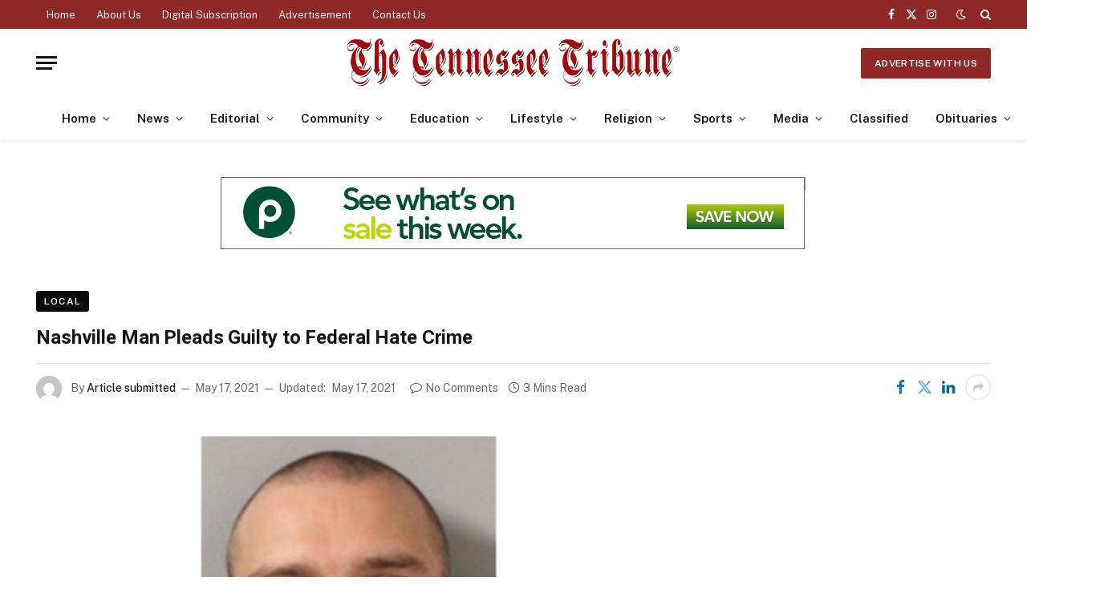

--- FILE ---
content_type: text/html; charset=UTF-8
request_url: https://tntribune.com/nashville-man-pleads-guilty-to-federal-hate-crime/
body_size: 120295
content:

<!DOCTYPE html>
<html lang="en-US" class="s-light site-s-light">

<head>

	<meta charset="UTF-8" />
	<meta name="viewport" content="width=device-width, initial-scale=1" />
	<title>Nashville Man Pleads Guilty to Federal Hate Crime &#8211; The Tennessee Tribune</title><link rel="preload" as="image" imagesrcset="https://tntribune.com/wp-content/uploads/2021/05/beckham.jpg 659w, https://tntribune.com/wp-content/uploads/2021/05/beckham-300x191.jpg 300w, https://tntribune.com/wp-content/uploads/2021/05/beckham-150x96.jpg 150w, https://tntribune.com/wp-content/uploads/2021/05/beckham-400x255.jpg 400w" imagesizes="(max-width: 781px) 100vw, 781px" /><link rel="preload" as="font" href="https://tntribune.com/wp-content/themes/smart-mag/css/icons/fonts/ts-icons.woff2?v3.2" type="font/woff2" crossorigin="anonymous" />
<meta name='robots' content='max-image-preview:large' />
	<style>img:is([sizes="auto" i], [sizes^="auto," i]) { contain-intrinsic-size: 3000px 1500px }</style>
	<link rel='dns-prefetch' href='//cdn.parsely.com' />
<link rel='dns-prefetch' href='//www.googletagmanager.com' />
<link rel='dns-prefetch' href='//fonts.googleapis.com' />
<link rel="alternate" type="application/rss+xml" title="The Tennessee Tribune &raquo; Feed" href="https://tntribune.com/feed/" />
<link rel="alternate" type="application/rss+xml" title="The Tennessee Tribune &raquo; Comments Feed" href="https://tntribune.com/comments/feed/" />
<script type="text/javascript">
/* <![CDATA[ */
window._wpemojiSettings = {"baseUrl":"https:\/\/s.w.org\/images\/core\/emoji\/16.0.1\/72x72\/","ext":".png","svgUrl":"https:\/\/s.w.org\/images\/core\/emoji\/16.0.1\/svg\/","svgExt":".svg","source":{"concatemoji":"https:\/\/tntribune.com\/wp-includes\/js\/wp-emoji-release.min.js?ver=6.8.3"}};
/*! This file is auto-generated */
!function(s,n){var o,i,e;function c(e){try{var t={supportTests:e,timestamp:(new Date).valueOf()};sessionStorage.setItem(o,JSON.stringify(t))}catch(e){}}function p(e,t,n){e.clearRect(0,0,e.canvas.width,e.canvas.height),e.fillText(t,0,0);var t=new Uint32Array(e.getImageData(0,0,e.canvas.width,e.canvas.height).data),a=(e.clearRect(0,0,e.canvas.width,e.canvas.height),e.fillText(n,0,0),new Uint32Array(e.getImageData(0,0,e.canvas.width,e.canvas.height).data));return t.every(function(e,t){return e===a[t]})}function u(e,t){e.clearRect(0,0,e.canvas.width,e.canvas.height),e.fillText(t,0,0);for(var n=e.getImageData(16,16,1,1),a=0;a<n.data.length;a++)if(0!==n.data[a])return!1;return!0}function f(e,t,n,a){switch(t){case"flag":return n(e,"\ud83c\udff3\ufe0f\u200d\u26a7\ufe0f","\ud83c\udff3\ufe0f\u200b\u26a7\ufe0f")?!1:!n(e,"\ud83c\udde8\ud83c\uddf6","\ud83c\udde8\u200b\ud83c\uddf6")&&!n(e,"\ud83c\udff4\udb40\udc67\udb40\udc62\udb40\udc65\udb40\udc6e\udb40\udc67\udb40\udc7f","\ud83c\udff4\u200b\udb40\udc67\u200b\udb40\udc62\u200b\udb40\udc65\u200b\udb40\udc6e\u200b\udb40\udc67\u200b\udb40\udc7f");case"emoji":return!a(e,"\ud83e\udedf")}return!1}function g(e,t,n,a){var r="undefined"!=typeof WorkerGlobalScope&&self instanceof WorkerGlobalScope?new OffscreenCanvas(300,150):s.createElement("canvas"),o=r.getContext("2d",{willReadFrequently:!0}),i=(o.textBaseline="top",o.font="600 32px Arial",{});return e.forEach(function(e){i[e]=t(o,e,n,a)}),i}function t(e){var t=s.createElement("script");t.src=e,t.defer=!0,s.head.appendChild(t)}"undefined"!=typeof Promise&&(o="wpEmojiSettingsSupports",i=["flag","emoji"],n.supports={everything:!0,everythingExceptFlag:!0},e=new Promise(function(e){s.addEventListener("DOMContentLoaded",e,{once:!0})}),new Promise(function(t){var n=function(){try{var e=JSON.parse(sessionStorage.getItem(o));if("object"==typeof e&&"number"==typeof e.timestamp&&(new Date).valueOf()<e.timestamp+604800&&"object"==typeof e.supportTests)return e.supportTests}catch(e){}return null}();if(!n){if("undefined"!=typeof Worker&&"undefined"!=typeof OffscreenCanvas&&"undefined"!=typeof URL&&URL.createObjectURL&&"undefined"!=typeof Blob)try{var e="postMessage("+g.toString()+"("+[JSON.stringify(i),f.toString(),p.toString(),u.toString()].join(",")+"));",a=new Blob([e],{type:"text/javascript"}),r=new Worker(URL.createObjectURL(a),{name:"wpTestEmojiSupports"});return void(r.onmessage=function(e){c(n=e.data),r.terminate(),t(n)})}catch(e){}c(n=g(i,f,p,u))}t(n)}).then(function(e){for(var t in e)n.supports[t]=e[t],n.supports.everything=n.supports.everything&&n.supports[t],"flag"!==t&&(n.supports.everythingExceptFlag=n.supports.everythingExceptFlag&&n.supports[t]);n.supports.everythingExceptFlag=n.supports.everythingExceptFlag&&!n.supports.flag,n.DOMReady=!1,n.readyCallback=function(){n.DOMReady=!0}}).then(function(){return e}).then(function(){var e;n.supports.everything||(n.readyCallback(),(e=n.source||{}).concatemoji?t(e.concatemoji):e.wpemoji&&e.twemoji&&(t(e.twemoji),t(e.wpemoji)))}))}((window,document),window._wpemojiSettings);
/* ]]> */
</script>
<style id='wp-emoji-styles-inline-css' type='text/css'>

	img.wp-smiley, img.emoji {
		display: inline !important;
		border: none !important;
		box-shadow: none !important;
		height: 1em !important;
		width: 1em !important;
		margin: 0 0.07em !important;
		vertical-align: -0.1em !important;
		background: none !important;
		padding: 0 !important;
	}
</style>
<link rel='stylesheet' id='wp-block-library-css' href='https://tntribune.com/wp-includes/css/dist/block-library/style.min.css?ver=6.8.3' type='text/css' media='all' />
<style id='classic-theme-styles-inline-css' type='text/css'>
/*! This file is auto-generated */
.wp-block-button__link{color:#fff;background-color:#32373c;border-radius:9999px;box-shadow:none;text-decoration:none;padding:calc(.667em + 2px) calc(1.333em + 2px);font-size:1.125em}.wp-block-file__button{background:#32373c;color:#fff;text-decoration:none}
</style>
<style id='wp-parsely-recommendations-style-inline-css' type='text/css'>
.parsely-recommendations-list-title{font-size:1.2em}.parsely-recommendations-list{list-style:none;padding:unset}.parsely-recommendations-cardbody{overflow:hidden;padding:.8em;text-overflow:ellipsis;white-space:nowrap}.parsely-recommendations-cardmedia{padding:.8em .8em 0}

</style>
<link rel='stylesheet' id='wp-components-css' href='https://tntribune.com/wp-includes/css/dist/components/style.min.css?ver=6.8.3' type='text/css' media='all' />
<link rel='stylesheet' id='wp-preferences-css' href='https://tntribune.com/wp-includes/css/dist/preferences/style.min.css?ver=6.8.3' type='text/css' media='all' />
<link rel='stylesheet' id='wp-block-editor-css' href='https://tntribune.com/wp-includes/css/dist/block-editor/style.min.css?ver=6.8.3' type='text/css' media='all' />
<link rel='stylesheet' id='popup-maker-block-library-style-css' href='https://tntribune.com/wp-content/plugins/popup-maker/dist/packages/block-library-style.css?ver=dbea705cfafe089d65f1' type='text/css' media='all' />
<link rel='stylesheet' id='wp-reusable-blocks-css' href='https://tntribune.com/wp-includes/css/dist/reusable-blocks/style.min.css?ver=6.8.3' type='text/css' media='all' />
<link rel='stylesheet' id='wp-patterns-css' href='https://tntribune.com/wp-includes/css/dist/patterns/style.min.css?ver=6.8.3' type='text/css' media='all' />
<link rel='stylesheet' id='wp-editor-css' href='https://tntribune.com/wp-includes/css/dist/editor/style.min.css?ver=6.8.3' type='text/css' media='all' />
<link rel='stylesheet' id='block-robo-gallery-style-css-css' href='https://tntribune.com/wp-content/plugins/robo-gallery/includes/extensions/block/dist/blocks.style.build.css?ver=5.1.1' type='text/css' media='all' />
<style id='global-styles-inline-css' type='text/css'>
:root{--wp--preset--aspect-ratio--square: 1;--wp--preset--aspect-ratio--4-3: 4/3;--wp--preset--aspect-ratio--3-4: 3/4;--wp--preset--aspect-ratio--3-2: 3/2;--wp--preset--aspect-ratio--2-3: 2/3;--wp--preset--aspect-ratio--16-9: 16/9;--wp--preset--aspect-ratio--9-16: 9/16;--wp--preset--color--black: #000000;--wp--preset--color--cyan-bluish-gray: #abb8c3;--wp--preset--color--white: #ffffff;--wp--preset--color--pale-pink: #f78da7;--wp--preset--color--vivid-red: #cf2e2e;--wp--preset--color--luminous-vivid-orange: #ff6900;--wp--preset--color--luminous-vivid-amber: #fcb900;--wp--preset--color--light-green-cyan: #7bdcb5;--wp--preset--color--vivid-green-cyan: #00d084;--wp--preset--color--pale-cyan-blue: #8ed1fc;--wp--preset--color--vivid-cyan-blue: #0693e3;--wp--preset--color--vivid-purple: #9b51e0;--wp--preset--gradient--vivid-cyan-blue-to-vivid-purple: linear-gradient(135deg,rgba(6,147,227,1) 0%,rgb(155,81,224) 100%);--wp--preset--gradient--light-green-cyan-to-vivid-green-cyan: linear-gradient(135deg,rgb(122,220,180) 0%,rgb(0,208,130) 100%);--wp--preset--gradient--luminous-vivid-amber-to-luminous-vivid-orange: linear-gradient(135deg,rgba(252,185,0,1) 0%,rgba(255,105,0,1) 100%);--wp--preset--gradient--luminous-vivid-orange-to-vivid-red: linear-gradient(135deg,rgba(255,105,0,1) 0%,rgb(207,46,46) 100%);--wp--preset--gradient--very-light-gray-to-cyan-bluish-gray: linear-gradient(135deg,rgb(238,238,238) 0%,rgb(169,184,195) 100%);--wp--preset--gradient--cool-to-warm-spectrum: linear-gradient(135deg,rgb(74,234,220) 0%,rgb(151,120,209) 20%,rgb(207,42,186) 40%,rgb(238,44,130) 60%,rgb(251,105,98) 80%,rgb(254,248,76) 100%);--wp--preset--gradient--blush-light-purple: linear-gradient(135deg,rgb(255,206,236) 0%,rgb(152,150,240) 100%);--wp--preset--gradient--blush-bordeaux: linear-gradient(135deg,rgb(254,205,165) 0%,rgb(254,45,45) 50%,rgb(107,0,62) 100%);--wp--preset--gradient--luminous-dusk: linear-gradient(135deg,rgb(255,203,112) 0%,rgb(199,81,192) 50%,rgb(65,88,208) 100%);--wp--preset--gradient--pale-ocean: linear-gradient(135deg,rgb(255,245,203) 0%,rgb(182,227,212) 50%,rgb(51,167,181) 100%);--wp--preset--gradient--electric-grass: linear-gradient(135deg,rgb(202,248,128) 0%,rgb(113,206,126) 100%);--wp--preset--gradient--midnight: linear-gradient(135deg,rgb(2,3,129) 0%,rgb(40,116,252) 100%);--wp--preset--font-size--small: 13px;--wp--preset--font-size--medium: 20px;--wp--preset--font-size--large: 36px;--wp--preset--font-size--x-large: 42px;--wp--preset--spacing--20: 0.44rem;--wp--preset--spacing--30: 0.67rem;--wp--preset--spacing--40: 1rem;--wp--preset--spacing--50: 1.5rem;--wp--preset--spacing--60: 2.25rem;--wp--preset--spacing--70: 3.38rem;--wp--preset--spacing--80: 5.06rem;--wp--preset--shadow--natural: 6px 6px 9px rgba(0, 0, 0, 0.2);--wp--preset--shadow--deep: 12px 12px 50px rgba(0, 0, 0, 0.4);--wp--preset--shadow--sharp: 6px 6px 0px rgba(0, 0, 0, 0.2);--wp--preset--shadow--outlined: 6px 6px 0px -3px rgba(255, 255, 255, 1), 6px 6px rgba(0, 0, 0, 1);--wp--preset--shadow--crisp: 6px 6px 0px rgba(0, 0, 0, 1);}:where(.is-layout-flex){gap: 0.5em;}:where(.is-layout-grid){gap: 0.5em;}body .is-layout-flex{display: flex;}.is-layout-flex{flex-wrap: wrap;align-items: center;}.is-layout-flex > :is(*, div){margin: 0;}body .is-layout-grid{display: grid;}.is-layout-grid > :is(*, div){margin: 0;}:where(.wp-block-columns.is-layout-flex){gap: 2em;}:where(.wp-block-columns.is-layout-grid){gap: 2em;}:where(.wp-block-post-template.is-layout-flex){gap: 1.25em;}:where(.wp-block-post-template.is-layout-grid){gap: 1.25em;}.has-black-color{color: var(--wp--preset--color--black) !important;}.has-cyan-bluish-gray-color{color: var(--wp--preset--color--cyan-bluish-gray) !important;}.has-white-color{color: var(--wp--preset--color--white) !important;}.has-pale-pink-color{color: var(--wp--preset--color--pale-pink) !important;}.has-vivid-red-color{color: var(--wp--preset--color--vivid-red) !important;}.has-luminous-vivid-orange-color{color: var(--wp--preset--color--luminous-vivid-orange) !important;}.has-luminous-vivid-amber-color{color: var(--wp--preset--color--luminous-vivid-amber) !important;}.has-light-green-cyan-color{color: var(--wp--preset--color--light-green-cyan) !important;}.has-vivid-green-cyan-color{color: var(--wp--preset--color--vivid-green-cyan) !important;}.has-pale-cyan-blue-color{color: var(--wp--preset--color--pale-cyan-blue) !important;}.has-vivid-cyan-blue-color{color: var(--wp--preset--color--vivid-cyan-blue) !important;}.has-vivid-purple-color{color: var(--wp--preset--color--vivid-purple) !important;}.has-black-background-color{background-color: var(--wp--preset--color--black) !important;}.has-cyan-bluish-gray-background-color{background-color: var(--wp--preset--color--cyan-bluish-gray) !important;}.has-white-background-color{background-color: var(--wp--preset--color--white) !important;}.has-pale-pink-background-color{background-color: var(--wp--preset--color--pale-pink) !important;}.has-vivid-red-background-color{background-color: var(--wp--preset--color--vivid-red) !important;}.has-luminous-vivid-orange-background-color{background-color: var(--wp--preset--color--luminous-vivid-orange) !important;}.has-luminous-vivid-amber-background-color{background-color: var(--wp--preset--color--luminous-vivid-amber) !important;}.has-light-green-cyan-background-color{background-color: var(--wp--preset--color--light-green-cyan) !important;}.has-vivid-green-cyan-background-color{background-color: var(--wp--preset--color--vivid-green-cyan) !important;}.has-pale-cyan-blue-background-color{background-color: var(--wp--preset--color--pale-cyan-blue) !important;}.has-vivid-cyan-blue-background-color{background-color: var(--wp--preset--color--vivid-cyan-blue) !important;}.has-vivid-purple-background-color{background-color: var(--wp--preset--color--vivid-purple) !important;}.has-black-border-color{border-color: var(--wp--preset--color--black) !important;}.has-cyan-bluish-gray-border-color{border-color: var(--wp--preset--color--cyan-bluish-gray) !important;}.has-white-border-color{border-color: var(--wp--preset--color--white) !important;}.has-pale-pink-border-color{border-color: var(--wp--preset--color--pale-pink) !important;}.has-vivid-red-border-color{border-color: var(--wp--preset--color--vivid-red) !important;}.has-luminous-vivid-orange-border-color{border-color: var(--wp--preset--color--luminous-vivid-orange) !important;}.has-luminous-vivid-amber-border-color{border-color: var(--wp--preset--color--luminous-vivid-amber) !important;}.has-light-green-cyan-border-color{border-color: var(--wp--preset--color--light-green-cyan) !important;}.has-vivid-green-cyan-border-color{border-color: var(--wp--preset--color--vivid-green-cyan) !important;}.has-pale-cyan-blue-border-color{border-color: var(--wp--preset--color--pale-cyan-blue) !important;}.has-vivid-cyan-blue-border-color{border-color: var(--wp--preset--color--vivid-cyan-blue) !important;}.has-vivid-purple-border-color{border-color: var(--wp--preset--color--vivid-purple) !important;}.has-vivid-cyan-blue-to-vivid-purple-gradient-background{background: var(--wp--preset--gradient--vivid-cyan-blue-to-vivid-purple) !important;}.has-light-green-cyan-to-vivid-green-cyan-gradient-background{background: var(--wp--preset--gradient--light-green-cyan-to-vivid-green-cyan) !important;}.has-luminous-vivid-amber-to-luminous-vivid-orange-gradient-background{background: var(--wp--preset--gradient--luminous-vivid-amber-to-luminous-vivid-orange) !important;}.has-luminous-vivid-orange-to-vivid-red-gradient-background{background: var(--wp--preset--gradient--luminous-vivid-orange-to-vivid-red) !important;}.has-very-light-gray-to-cyan-bluish-gray-gradient-background{background: var(--wp--preset--gradient--very-light-gray-to-cyan-bluish-gray) !important;}.has-cool-to-warm-spectrum-gradient-background{background: var(--wp--preset--gradient--cool-to-warm-spectrum) !important;}.has-blush-light-purple-gradient-background{background: var(--wp--preset--gradient--blush-light-purple) !important;}.has-blush-bordeaux-gradient-background{background: var(--wp--preset--gradient--blush-bordeaux) !important;}.has-luminous-dusk-gradient-background{background: var(--wp--preset--gradient--luminous-dusk) !important;}.has-pale-ocean-gradient-background{background: var(--wp--preset--gradient--pale-ocean) !important;}.has-electric-grass-gradient-background{background: var(--wp--preset--gradient--electric-grass) !important;}.has-midnight-gradient-background{background: var(--wp--preset--gradient--midnight) !important;}.has-small-font-size{font-size: var(--wp--preset--font-size--small) !important;}.has-medium-font-size{font-size: var(--wp--preset--font-size--medium) !important;}.has-large-font-size{font-size: var(--wp--preset--font-size--large) !important;}.has-x-large-font-size{font-size: var(--wp--preset--font-size--x-large) !important;}
:where(.wp-block-post-template.is-layout-flex){gap: 1.25em;}:where(.wp-block-post-template.is-layout-grid){gap: 1.25em;}
:where(.wp-block-columns.is-layout-flex){gap: 2em;}:where(.wp-block-columns.is-layout-grid){gap: 2em;}
:root :where(.wp-block-pullquote){font-size: 1.5em;line-height: 1.6;}
</style>
<link rel='stylesheet' id='popup-maker-site-css' href='//tntribune.com/wp-content/uploads/pum/pum-site-styles.css?generated=1757698885&#038;ver=1.21.5' type='text/css' media='all' />
<link rel='stylesheet' id='smartmag-core-css' href='https://tntribune.com/wp-content/themes/smart-mag/style.css?ver=10.3.2' type='text/css' media='all' />
<style id='smartmag-core-inline-css' type='text/css'>
:root { --c-main: #8f2927;
--c-main-rgb: 143,41,39;
--title-font: "Roboto", system-ui, -apple-system, "Segoe UI", Arial, sans-serif;
--main-width: 1190px; }
.post-title:not(._) { font-size: 24px; }
.smart-head-main { --c-shadow: rgba(0,0,0,0.05); }
.smart-head-main .smart-head-top { --head-h: 36px; background-color: var(--c-main); }
.smart-head-main .smart-head-mid { --head-h: 85px; background-color: #ffffff; }
.smart-head-main .smart-head-bot { background-color: #ffffff; border-top-width: 0px; }
.s-light .navigation { --c-nav-blip: #353535; }
.smart-head-mobile .smart-head-mid { background-color: #ffffff; }
.smart-head-mobile .smart-head-bot { background-color: #ffffff; }
.s-dark .navigation-small { --c-nav: rgba(255,255,255,0.92); --c-nav-hov: #fff; }
.smart-head-main .spc-social { --c-spc-social: #fff; --c-spc-social-hov: #f2f2f2; }
.smart-head-main .search-icon:hover { color: #f2f2f2; }
.smart-head-main .scheme-switcher a:hover { color: #f2f2f2; }
.trending-ticker .heading { color: var(--c-main); }
.l-post { --media-radius: 6px; }
.cat-labels .category { font-size: 10px; letter-spacing: 0.1em; background-color: #0a0a0a; border-radius: 3px; }
.block-head-c .heading { font-size: 18px; text-transform: initial; }
.block-head-c { --line-weight: 4px; --border-weight: 2px; --c-border: #152b4b; }
.loop-list .post-title { font-size: 21px; }
.loop-small .post-title { font-size: 15px; font-weight: 500; }
.post-meta-single .meta-item, .post-meta-single .text-in { font-size: 14px; }
.entry-content { font-size: 19px; }
.post-share-float .service { width: 40px; height: 38px; margin-bottom: 8px; border-radius: 4px; font-size: 16px; }
.post-share-b:not(.is-not-global) { --service-height: 36px; --service-width: 170px; --service-min-width: initial; }
.post-share-b:not(.is-not-global) .show-more { width: 36px; min-width: 36px; }
.post-share-b:not(.is-not-global) { --service-gap: 6px; --service-b-radius: 3px; }
.category .feat-grid { --grid-gap: 4px; }


</style>
<link crossorigin="anonymous" rel='stylesheet' id='smartmag-fonts-css' href='https://fonts.googleapis.com/css?family=Public+Sans%3A400%2C400i%2C500%2C600%2C700&#038;display=swap' type='text/css' media='all' />
<link rel='stylesheet' id='smartmag-magnific-popup-css' href='https://tntribune.com/wp-content/themes/smart-mag/css/lightbox.css?ver=10.3.2' type='text/css' media='all' />
<link rel='stylesheet' id='smartmag-icons-css' href='https://tntribune.com/wp-content/themes/smart-mag/css/icons/icons.css?ver=10.3.2' type='text/css' media='all' />
<link rel='stylesheet' id='smart-mag-child-css' href='https://tntribune.com/wp-content/themes/smart-mag-child/style.css?ver=1.0' type='text/css' media='all' />
<link crossorigin="anonymous" rel='stylesheet' id='smartmag-gfonts-custom-css' href='https://fonts.googleapis.com/css?family=Roboto%3A400%2C500%2C600%2C700&#038;display=swap' type='text/css' media='all' />
<script type="text/javascript" id="smartmag-lazy-inline-js-after">
/* <![CDATA[ */
/**
 * @copyright ThemeSphere
 * @preserve
 */
var BunyadLazy={};BunyadLazy.load=function(){function a(e,n){var t={};e.dataset.bgset&&e.dataset.sizes?(t.sizes=e.dataset.sizes,t.srcset=e.dataset.bgset):t.src=e.dataset.bgsrc,function(t){var a=t.dataset.ratio;if(0<a){const e=t.parentElement;if(e.classList.contains("media-ratio")){const n=e.style;n.getPropertyValue("--a-ratio")||(n.paddingBottom=100/a+"%")}}}(e);var a,o=document.createElement("img");for(a in o.onload=function(){var t="url('"+(o.currentSrc||o.src)+"')",a=e.style;a.backgroundImage!==t&&requestAnimationFrame(()=>{a.backgroundImage=t,n&&n()}),o.onload=null,o.onerror=null,o=null},o.onerror=o.onload,t)o.setAttribute(a,t[a]);o&&o.complete&&0<o.naturalWidth&&o.onload&&o.onload()}function e(t){t.dataset.loaded||a(t,()=>{document.dispatchEvent(new Event("lazyloaded")),t.dataset.loaded=1})}function n(t){"complete"===document.readyState?t():window.addEventListener("load",t)}return{initEarly:function(){var t,a=()=>{document.querySelectorAll(".img.bg-cover:not(.lazyload)").forEach(e)};"complete"!==document.readyState?(t=setInterval(a,150),n(()=>{a(),clearInterval(t)})):a()},callOnLoad:n,initBgImages:function(t){t&&n(()=>{document.querySelectorAll(".img.bg-cover").forEach(e)})},bgLoad:a}}(),BunyadLazy.load.initEarly();
/* ]]> */
</script>
<script type="text/javascript" src="https://tntribune.com/wp-includes/js/jquery/jquery.min.js?ver=3.7.1" id="jquery-core-js"></script>
<script type="text/javascript" src="https://tntribune.com/wp-includes/js/jquery/jquery-migrate.min.js?ver=3.4.1" id="jquery-migrate-js"></script>
<script type="text/javascript" src="https://tntribune.com/wp-content/plugins/sphere-post-views/assets/js/post-views.js?ver=1.0.1" id="sphere-post-views-js"></script>
<script type="text/javascript" id="sphere-post-views-js-after">
/* <![CDATA[ */
var Sphere_PostViews = {"ajaxUrl":"https:\/\/tntribune.com\/wp-admin\/admin-ajax.php?sphere_post_views=1","sampling":0,"samplingRate":10,"repeatCountDelay":0,"postID":54703,"token":"69d978b591"}
/* ]]> */
</script>

<!-- Google tag (gtag.js) snippet added by Site Kit -->
<!-- Google Analytics snippet added by Site Kit -->
<script type="text/javascript" src="https://www.googletagmanager.com/gtag/js?id=G-MQG2EBBE4C" id="google_gtagjs-js" async></script>
<script type="text/javascript" id="google_gtagjs-js-after">
/* <![CDATA[ */
window.dataLayer = window.dataLayer || [];function gtag(){dataLayer.push(arguments);}
gtag("set","linker",{"domains":["tntribune.com"]});
gtag("js", new Date());
gtag("set", "developer_id.dZTNiMT", true);
gtag("config", "G-MQG2EBBE4C");
/* ]]> */
</script>
<link rel="https://api.w.org/" href="https://tntribune.com/wp-json/" /><link rel="alternate" title="JSON" type="application/json" href="https://tntribune.com/wp-json/wp/v2/posts/54703" /><link rel="EditURI" type="application/rsd+xml" title="RSD" href="https://tntribune.com/xmlrpc.php?rsd" />
<meta name="generator" content="WordPress 6.8.3" />
<link rel="canonical" href="https://tntribune.com/nashville-man-pleads-guilty-to-federal-hate-crime/" />
<link rel='shortlink' href='https://tntribune.com/?p=54703' />
<link rel="alternate" title="oEmbed (JSON)" type="application/json+oembed" href="https://tntribune.com/wp-json/oembed/1.0/embed?url=https%3A%2F%2Ftntribune.com%2Fnashville-man-pleads-guilty-to-federal-hate-crime%2F" />
<link rel="alternate" title="oEmbed (XML)" type="text/xml+oembed" href="https://tntribune.com/wp-json/oembed/1.0/embed?url=https%3A%2F%2Ftntribune.com%2Fnashville-man-pleads-guilty-to-federal-hate-crime%2F&#038;format=xml" />

<!-- This site is using AdRotate v5.17.1 to display their advertisements - https://ajdg.solutions/ -->
<!-- AdRotate CSS -->
<style type="text/css" media="screen">
	.g { margin:0px; padding:0px; overflow:hidden; line-height:1; zoom:1; }
	.g img { height:auto; }
	.g-col { position:relative; float:left; }
	.g-col:first-child { margin-left: 0; }
	.g-col:last-child { margin-right: 0; }
	.g-1 {  margin: 0 auto; }
	.g-8 { margin:0px;  width:100%; max-width:728px; height:100%; max-height:90px; }
	.g-9 { width:100%; max-width:300px; height:100%; max-height:250px; margin: 0 auto; }
	@media only screen and (max-width: 480px) {
		.g-col, .g-dyn, .g-single { width:100%; margin-left:0; margin-right:0; }
	}
</style>
<!-- /AdRotate CSS -->

<meta name="generator" content="Site Kit by Google 1.170.0" /><script type="application/ld+json" class="wp-parsely-metadata">{"@context":"https:\/\/schema.org","@type":"NewsArticle","headline":"Nashville Man Pleads Guilty to Federal Hate Crime","url":"http:\/\/tntribune.com\/nashville-man-pleads-guilty-to-federal-hate-crime\/","mainEntityOfPage":{"@type":"WebPage","@id":"http:\/\/tntribune.com\/nashville-man-pleads-guilty-to-federal-hate-crime\/"},"thumbnailUrl":"https:\/\/tntribune.com\/wp-content\/uploads\/2021\/05\/beckham-150x96.jpg","image":{"@type":"ImageObject","url":"https:\/\/tntribune.com\/wp-content\/uploads\/2021\/05\/beckham.jpg"},"articleSection":"Local","author":[{"@type":"Person","name":"Article submitted"}],"creator":["Article submitted"],"publisher":{"@type":"Organization","name":"The Tennessee Tribune","logo":"https:\/\/tntribune.com\/wp-content\/uploads\/2021\/07\/TN-Tribune-Header-1.png"},"keywords":[],"dateCreated":"2021-05-18T01:28:31Z","datePublished":"2021-05-18T01:28:31Z","dateModified":"2021-05-18T01:32:53Z"}</script>
		<script>
		var BunyadSchemeKey = 'bunyad-scheme';
		(() => {
			const d = document.documentElement;
			const c = d.classList;
			var scheme = localStorage.getItem(BunyadSchemeKey);
			
			if (scheme) {
				d.dataset.origClass = c;
				scheme === 'dark' ? c.remove('s-light', 'site-s-light') : c.remove('s-dark', 'site-s-dark');
				c.add('site-s-' + scheme, 's-' + scheme);
			}
		})();
		</script>
		
<!-- Google AdSense meta tags added by Site Kit -->
<meta name="google-adsense-platform-account" content="ca-host-pub-2644536267352236">
<meta name="google-adsense-platform-domain" content="sitekit.withgoogle.com">
<!-- End Google AdSense meta tags added by Site Kit -->
<meta name="generator" content="Elementor 3.33.4; features: additional_custom_breakpoints; settings: css_print_method-external, google_font-enabled, font_display-swap">
			<style>
				.e-con.e-parent:nth-of-type(n+4):not(.e-lazyloaded):not(.e-no-lazyload),
				.e-con.e-parent:nth-of-type(n+4):not(.e-lazyloaded):not(.e-no-lazyload) * {
					background-image: none !important;
				}
				@media screen and (max-height: 1024px) {
					.e-con.e-parent:nth-of-type(n+3):not(.e-lazyloaded):not(.e-no-lazyload),
					.e-con.e-parent:nth-of-type(n+3):not(.e-lazyloaded):not(.e-no-lazyload) * {
						background-image: none !important;
					}
				}
				@media screen and (max-height: 640px) {
					.e-con.e-parent:nth-of-type(n+2):not(.e-lazyloaded):not(.e-no-lazyload),
					.e-con.e-parent:nth-of-type(n+2):not(.e-lazyloaded):not(.e-no-lazyload) * {
						background-image: none !important;
					}
				}
			</style>
			<link rel="amphtml" href="https://tntribune.com/nashville-man-pleads-guilty-to-federal-hate-crime/?amp=1"><link rel="icon" href="https://tntribune.com/wp-content/uploads/2019/02/cropped-tn-tribune-150x150.jpg" sizes="32x32" />
<link rel="icon" href="https://tntribune.com/wp-content/uploads/2019/02/cropped-tn-tribune-200x200.jpg" sizes="192x192" />
<link rel="apple-touch-icon" href="https://tntribune.com/wp-content/uploads/2019/02/cropped-tn-tribune-200x200.jpg" />
<meta name="msapplication-TileImage" content="https://tntribune.com/wp-content/uploads/2019/02/cropped-tn-tribune-300x300.jpg" />


</head>

<body class="wp-singular post-template-default single single-post postid-54703 single-format-standard wp-custom-logo wp-theme-smart-mag wp-child-theme-smart-mag-child right-sidebar post-layout-large-b post-cat-39 has-lb has-lb-sm ts-img-hov-fade layout-normal elementor-default elementor-kit-110652">



<div class="main-wrap">

	
<div class="off-canvas-backdrop"></div>
<div class="mobile-menu-container off-canvas" id="off-canvas">

	<div class="off-canvas-head">
		<a href="#" class="close">
			<span class="visuallyhidden">Close Menu</span>
			<i class="tsi tsi-times"></i>
		</a>

		<div class="ts-logo">
					</div>
	</div>

	<div class="off-canvas-content">

					<ul class="mobile-menu"></ul>
		
		
		
		<div class="spc-social-block spc-social spc-social-b smart-head-social">
		
			
				<a href="https://www.facebook.com/thetennesseetribune" class="link service s-facebook" target="_blank" rel="nofollow noopener">
					<i class="icon tsi tsi-facebook"></i>					<span class="visuallyhidden">Facebook</span>
				</a>
									
			
				<a href="https://x.com/tn_tribune" class="link service s-twitter" target="_blank" rel="nofollow noopener">
					<i class="icon tsi tsi-twitter"></i>					<span class="visuallyhidden">X (Twitter)</span>
				</a>
									
			
				<a href="https://www.instagram.com/thetennesseetribune/" class="link service s-instagram" target="_blank" rel="nofollow noopener">
					<i class="icon tsi tsi-instagram"></i>					<span class="visuallyhidden">Instagram</span>
				</a>
									
			
		</div>

		
	</div>

</div>
<div class="smart-head smart-head-a smart-head-main" id="smart-head" data-sticky="auto" data-sticky-type="smart" data-sticky-full>
	
	<div class="smart-head-row smart-head-top s-dark smart-head-row-full">

		<div class="inner wrap">

							
				<div class="items items-left ">
					<div class="nav-wrap">
		<nav class="navigation navigation-small nav-hov-a">
			<ul id="menu-footer-menu" class="menu"><li id="menu-item-80303" class="menu-item menu-item-type-custom menu-item-object-custom menu-item-80303"><a href="/">Home</a></li>
<li id="menu-item-278" class="menu-item menu-item-type-post_type menu-item-object-page menu-item-278"><a href="https://tntribune.com/about-us/">About Us</a></li>
<li id="menu-item-3025" class="menu-item menu-item-type-post_type menu-item-object-page menu-item-3025"><a href="https://tntribune.com/digital-subscription/">Digital Subscription</a></li>
<li id="menu-item-127" class="menu-item menu-item-type-custom menu-item-object-custom menu-item-127"><a target="_blank" href="/advertise-with-us/">Advertisement</a></li>
<li id="menu-item-128" class="menu-item menu-item-type-custom menu-item-object-custom menu-item-128"><a href="/contact">Contact Us</a></li>
</ul>		</nav>
	</div>
				</div>

							
				<div class="items items-center empty">
								</div>

							
				<div class="items items-right ">
				
		<div class="spc-social-block spc-social spc-social-a smart-head-social">
		
			
				<a href="https://www.facebook.com/thetennesseetribune" class="link service s-facebook" target="_blank" rel="nofollow noopener">
					<i class="icon tsi tsi-facebook"></i>					<span class="visuallyhidden">Facebook</span>
				</a>
									
			
				<a href="https://x.com/tn_tribune" class="link service s-twitter" target="_blank" rel="nofollow noopener">
					<i class="icon tsi tsi-twitter"></i>					<span class="visuallyhidden">X (Twitter)</span>
				</a>
									
			
				<a href="https://www.instagram.com/thetennesseetribune/" class="link service s-instagram" target="_blank" rel="nofollow noopener">
					<i class="icon tsi tsi-instagram"></i>					<span class="visuallyhidden">Instagram</span>
				</a>
									
			
		</div>

		
<div class="scheme-switcher has-icon-only">
	<a href="#" class="toggle is-icon toggle-dark" title="Switch to Dark Design - easier on eyes.">
		<i class="icon tsi tsi-moon"></i>
	</a>
	<a href="#" class="toggle is-icon toggle-light" title="Switch to Light Design.">
		<i class="icon tsi tsi-bright"></i>
	</a>
</div>

	<a href="#" class="search-icon has-icon-only is-icon" title="Search">
		<i class="tsi tsi-search"></i>
	</a>

				</div>

						
		</div>
	</div>

	
	<div class="smart-head-row smart-head-mid smart-head-row-3 is-light smart-head-row-full">

		<div class="inner wrap">

							
				<div class="items items-left ">
				
<button class="offcanvas-toggle has-icon" type="button" aria-label="Menu">
	<span class="hamburger-icon hamburger-icon-a">
		<span class="inner"></span>
	</span>
</button>				</div>

							
				<div class="items items-center ">
					<a href="https://tntribune.com/" title="The Tennessee Tribune" rel="home" class="logo-link ts-logo logo-is-image">
		<span>
			
				
					<img fetchpriority="high" src="https://tntribune.com/wp-content/uploads/2024/12/TTT.png" class="logo-image logo-image-dark" alt="The Tennessee Tribune" width="600" height="93"/><img src="https://tntribune.com/wp-content/uploads/2025/08/Tenneseetribune.png" class="logo-image" alt="The Tennessee Tribune" width="600" height="93"/>
									 
					</span>
	</a>				</div>

							
				<div class="items items-right ">
				
	<a href="https://tntribune.com/advertise-with-us/" class="ts-button ts-button-a ts-button1">
		Advertise With Us	</a>
				</div>

						
		</div>
	</div>

	
	<div class="smart-head-row smart-head-bot smart-head-row-3 is-light has-center-nav smart-head-row-full">

		<div class="inner wrap">

							
				<div class="items items-left empty">
								</div>

							
				<div class="items items-center ">
					<div class="nav-wrap">
		<nav class="navigation navigation-main nav-hov-a">
			<ul id="menu-tntribune-all-categories-1-20-2020" class="menu"><li id="menu-item-23431" class="menu-item menu-item-type-custom menu-item-object-custom menu-item-home menu-item-has-children menu-item-23431"><a href="https://tntribune.com">Home</a>
<ul class="sub-menu">
	<li id="menu-item-25596" class="menu-item menu-item-type-post_type menu-item-object-page menu-item-has-children menu-item-25596"><a href="https://tntribune.com/covid-19-resource-center/">COVID-19 Resource Center</a>
	<ul class="sub-menu">
		<li id="menu-item-50359" class="menu-item menu-item-type-post_type menu-item-object-post menu-item-50359"><a href="https://tntribune.com/dr-henry-louis-gates-psa-radio/">Dr. Henry Louis Gates’ PSA Radio</a></li>
	</ul>
</li>
	<li id="menu-item-23462" class="menu-item menu-item-type-taxonomy menu-item-object-category menu-cat-2 menu-item-23462"><a href="https://tntribune.com/category/featured/">Featured</a></li>
</ul>
</li>
<li id="menu-item-23520" class="menu-item menu-item-type-taxonomy menu-item-object-category menu-item-has-children menu-cat-40 menu-item-23520"><a href="https://tntribune.com/category/community/national/">News</a>
<ul class="sub-menu">
	<li id="menu-item-23521" class="menu-item menu-item-type-taxonomy menu-item-object-category menu-cat-134 menu-item-23521"><a href="https://tntribune.com/category/community/tennessee/">State</a></li>
	<li id="menu-item-32383" class="menu-item menu-item-type-taxonomy menu-item-object-category current-post-ancestor current-menu-parent current-post-parent menu-cat-39 menu-item-32383"><a href="https://tntribune.com/category/community/local/">Local</a></li>
	<li id="menu-item-32385" class="menu-item menu-item-type-taxonomy menu-item-object-category menu-cat-19288 menu-item-32385"><a href="https://tntribune.com/category/national-international-news/">National/International News</a></li>
	<li id="menu-item-32384" class="menu-item menu-item-type-taxonomy menu-item-object-category menu-cat-71 menu-item-32384"><a href="https://tntribune.com/category/community/global/">Global</a></li>
	<li id="menu-item-23468" class="menu-item menu-item-type-taxonomy menu-item-object-category menu-item-has-children menu-cat-26 menu-item-23468"><a href="https://tntribune.com/category/lifestyle/business/">Business</a>
	<ul class="sub-menu">
		<li id="menu-item-23469" class="menu-item menu-item-type-taxonomy menu-item-object-category menu-cat-179 menu-item-23469"><a href="https://tntribune.com/category/lifestyle/business/commentary/">Commentary</a></li>
		<li id="menu-item-23470" class="menu-item menu-item-type-taxonomy menu-item-object-category menu-cat-38 menu-item-23470"><a href="https://tntribune.com/category/lifestyle/business/finance/">Finance</a></li>
		<li id="menu-item-23471" class="menu-item menu-item-type-taxonomy menu-item-object-category menu-cat-177 menu-item-23471"><a href="https://tntribune.com/category/lifestyle/business/local-business/">Local Business</a></li>
	</ul>
</li>
	<li id="menu-item-23464" class="menu-item menu-item-type-taxonomy menu-item-object-category menu-item-has-children menu-cat-281 menu-item-23464"><a href="https://tntribune.com/category/investigative-stories/">Investigative Stories</a>
	<ul class="sub-menu">
		<li id="menu-item-71283" class="menu-item menu-item-type-taxonomy menu-item-object-category menu-cat-22085 menu-item-71283"><a href="https://tntribune.com/category/investigative-stories/affordable-housing/">Affordable Housing</a></li>
		<li id="menu-item-71288" class="menu-item menu-item-type-taxonomy menu-item-object-category menu-cat-22432 menu-item-71288"><a href="https://tntribune.com/category/investigative-stories/dcs-investigation/">DCS Investigation</a></li>
		<li id="menu-item-71710" class="menu-item menu-item-type-taxonomy menu-item-object-category menu-cat-22467 menu-item-71710"><a href="https://tntribune.com/category/investigative-stories/gentrification/">Gentrification</a></li>
	</ul>
</li>
</ul>
</li>
<li id="menu-item-23493" class="menu-item menu-item-type-taxonomy menu-item-object-category menu-item-has-children menu-cat-33 menu-item-23493"><a href="https://tntribune.com/category/politics/">Editorial</a>
<ul class="sub-menu">
	<li id="menu-item-23494" class="menu-item menu-item-type-taxonomy menu-item-object-category menu-cat-175 menu-item-23494"><a href="https://tntribune.com/category/politics/national-politics/">National Politics</a></li>
	<li id="menu-item-23491" class="menu-item menu-item-type-taxonomy menu-item-object-category menu-cat-174 menu-item-23491"><a href="https://tntribune.com/category/politics/local-news/">Local News</a></li>
	<li id="menu-item-23449" class="menu-item menu-item-type-taxonomy menu-item-object-category menu-cat-169 menu-item-23449"><a href="https://tntribune.com/category/community/local/local-editorial/">Local Editorial</a></li>
	<li id="menu-item-23495" class="menu-item menu-item-type-taxonomy menu-item-object-category menu-cat-37 menu-item-23495"><a href="https://tntribune.com/category/politics/editorial/">Political Editorial</a></li>
	<li id="menu-item-30307" class="menu-item menu-item-type-taxonomy menu-item-object-category menu-cat-20822 menu-item-30307"><a href="https://tntribune.com/category/politics/editorial-cartoons/">Editorial Cartoons</a></li>
	<li id="menu-item-48821" class="menu-item menu-item-type-taxonomy menu-item-object-category menu-cat-21691 menu-item-48821"><a href="https://tntribune.com/category/politics/cycle-of-shame/">Cycle of Shame</a></li>
</ul>
</li>
<li id="menu-item-23442" class="menu-item menu-item-type-taxonomy menu-item-object-category current-post-ancestor menu-item-has-children menu-cat-32 menu-item-23442"><a href="https://tntribune.com/category/community/">Community</a>
<ul class="sub-menu">
	<li id="menu-item-23444" class="menu-item menu-item-type-taxonomy menu-item-object-category menu-cat-112 menu-item-23444"><a href="https://tntribune.com/category/community/history/">History</a></li>
	<li id="menu-item-23445" class="menu-item menu-item-type-taxonomy menu-item-object-category current-post-ancestor current-menu-parent current-post-parent menu-item-has-children menu-cat-39 menu-item-23445"><a href="https://tntribune.com/category/community/local/">Tennessee</a>
	<ul class="sub-menu">
		<li id="menu-item-23446" class="menu-item menu-item-type-taxonomy menu-item-object-category menu-cat-446 menu-item-23446"><a href="https://tntribune.com/category/community/local/chattanooga/">Chattanooga</a></li>
		<li id="menu-item-23447" class="menu-item menu-item-type-taxonomy menu-item-object-category menu-cat-447 menu-item-23447"><a href="https://tntribune.com/category/community/local/clarksville/">Clarksville</a></li>
		<li id="menu-item-23448" class="menu-item menu-item-type-taxonomy menu-item-object-category menu-cat-194 menu-item-23448"><a href="https://tntribune.com/category/community/local/knoxville/">Knoxville</a></li>
		<li id="menu-item-23450" class="menu-item menu-item-type-taxonomy menu-item-object-category menu-cat-171 menu-item-23450"><a href="https://tntribune.com/category/community/local/memphis/">Memphis</a></li>
	</ul>
</li>
	<li id="menu-item-23496" class="menu-item menu-item-type-taxonomy menu-item-object-category menu-cat-277 menu-item-23496"><a href="https://tntribune.com/category/public-notices/">Public Notices</a></li>
	<li id="menu-item-23518" class="menu-item menu-item-type-taxonomy menu-item-object-category menu-item-has-children menu-cat-2909 menu-item-23518"><a href="https://tntribune.com/category/women/">Women</a>
	<ul class="sub-menu">
		<li id="menu-item-44753" class="menu-item menu-item-type-taxonomy menu-item-object-category menu-cat-2909 menu-item-44753"><a href="https://tntribune.com/category/women/">Let&#8217;s Talk with Ms. June</a></li>
	</ul>
</li>
</ul>
</li>
<li id="menu-item-23451" class="menu-item menu-item-type-taxonomy menu-item-object-category menu-item-has-children menu-cat-48 menu-item-23451"><a href="https://tntribune.com/category/education/">Education</a>
<ul class="sub-menu">
	<li id="menu-item-23453" class="menu-item menu-item-type-taxonomy menu-item-object-category menu-item-has-children menu-cat-49 menu-item-23453"><a href="https://tntribune.com/category/education/college/">College</a>
	<ul class="sub-menu">
		<li id="menu-item-23452" class="menu-item menu-item-type-taxonomy menu-item-object-category menu-cat-3672 menu-item-23452"><a href="https://tntribune.com/category/education/american-baptist-college/">American Baptist College</a></li>
		<li id="menu-item-23454" class="menu-item menu-item-type-taxonomy menu-item-object-category menu-cat-8042 menu-item-23454"><a href="https://tntribune.com/category/education/college/belmont-uni/">Belmont University</a></li>
		<li id="menu-item-23457" class="menu-item menu-item-type-taxonomy menu-item-object-category menu-cat-151 menu-item-23457"><a href="https://tntribune.com/category/education/college/hbcu/fisk/">Fisk</a></li>
		<li id="menu-item-23456" class="menu-item menu-item-type-taxonomy menu-item-object-category menu-cat-62 menu-item-23456"><a href="https://tntribune.com/category/education/college/hbcu/">HBCU</a></li>
		<li id="menu-item-23458" class="menu-item menu-item-type-taxonomy menu-item-object-category menu-cat-209 menu-item-23458"><a href="https://tntribune.com/category/education/college/hbcu/meharry/">Meharry</a></li>
		<li id="menu-item-23522" class="menu-item menu-item-type-taxonomy menu-item-object-category menu-cat-211 menu-item-23522"><a href="https://tntribune.com/category/education/college/mtsu/">MTSU</a></li>
		<li id="menu-item-23524" class="menu-item menu-item-type-taxonomy menu-item-object-category menu-cat-167 menu-item-23524"><a href="https://tntribune.com/category/education/college/university-of-tennessee/">University of Tennessee</a></li>
		<li id="menu-item-23526" class="menu-item menu-item-type-taxonomy menu-item-object-category menu-cat-138 menu-item-23526"><a href="https://tntribune.com/category/education/college/hbcu/tsu/">TSU</a></li>
		<li id="menu-item-23525" class="menu-item menu-item-type-taxonomy menu-item-object-category menu-cat-147 menu-item-23525"><a href="https://tntribune.com/category/education/college/vanderbilt/">Vanderbilt</a></li>
	</ul>
</li>
	<li id="menu-item-23459" class="menu-item menu-item-type-taxonomy menu-item-object-category menu-cat-176 menu-item-23459"><a href="https://tntribune.com/category/education/elementary/">Elementary</a></li>
	<li id="menu-item-23460" class="menu-item menu-item-type-taxonomy menu-item-object-category menu-cat-50 menu-item-23460"><a href="https://tntribune.com/category/education/high-school/">High School</a></li>
</ul>
</li>
<li id="menu-item-23465" class="menu-item menu-item-type-taxonomy menu-item-object-category menu-item-has-children menu-cat-25 menu-item-23465"><a href="https://tntribune.com/category/lifestyle/">Lifestyle</a>
<ul class="sub-menu">
	<li id="menu-item-23466" class="menu-item menu-item-type-taxonomy menu-item-object-category menu-cat-93 menu-item-23466"><a href="https://tntribune.com/category/lifestyle/art/">Art</a></li>
	<li id="menu-item-23467" class="menu-item menu-item-type-taxonomy menu-item-object-category menu-cat-52 menu-item-23467"><a href="https://tntribune.com/category/lifestyle/auto/">Auto</a></li>
	<li id="menu-item-23514" class="menu-item menu-item-type-taxonomy menu-item-object-category menu-cat-230 menu-item-23514"><a href="https://tntribune.com/category/tribune-travel/">Tribune Travel</a></li>
	<li id="menu-item-23472" class="menu-item menu-item-type-taxonomy menu-item-object-category menu-item-has-children menu-cat-54 menu-item-23472"><a href="https://tntribune.com/category/lifestyle/entertainment/">Entertainment</a>
	<ul class="sub-menu">
		<li id="menu-item-23473" class="menu-item menu-item-type-taxonomy menu-item-object-category menu-cat-111 menu-item-23473"><a href="https://tntribune.com/category/lifestyle/entertainment/5-questions-with/">5 Questions With</a></li>
		<li id="menu-item-23474" class="menu-item menu-item-type-taxonomy menu-item-object-category menu-cat-133 menu-item-23474"><a href="https://tntribune.com/category/lifestyle/entertainment/books/">Books</a></li>
		<li id="menu-item-23475" class="menu-item menu-item-type-taxonomy menu-item-object-category menu-cat-56 menu-item-23475"><a href="https://tntribune.com/category/lifestyle/entertainment/events/">Events</a></li>
		<li id="menu-item-23476" class="menu-item menu-item-type-taxonomy menu-item-object-category menu-cat-55 menu-item-23476"><a href="https://tntribune.com/category/lifestyle/entertainment/film-review/">Film Review</a></li>
		<li id="menu-item-23477" class="menu-item menu-item-type-taxonomy menu-item-object-category menu-cat-180 menu-item-23477"><a href="https://tntribune.com/category/lifestyle/entertainment/local-entertainment/">Local Entertainment</a></li>
	</ul>
</li>
	<li id="menu-item-23478" class="menu-item menu-item-type-taxonomy menu-item-object-category menu-cat-109 menu-item-23478"><a href="https://tntribune.com/category/lifestyle/family/">Family</a></li>
	<li id="menu-item-23479" class="menu-item menu-item-type-taxonomy menu-item-object-category menu-item-has-children menu-cat-53 menu-item-23479"><a href="https://tntribune.com/category/lifestyle/food/">Food</a>
	<ul class="sub-menu">
		<li id="menu-item-23480" class="menu-item menu-item-type-taxonomy menu-item-object-category menu-cat-220 menu-item-23480"><a href="https://tntribune.com/category/lifestyle/food/drinks/">Drinks</a></li>
	</ul>
</li>
	<li id="menu-item-23481" class="menu-item menu-item-type-taxonomy menu-item-object-category menu-cat-27 menu-item-23481"><a href="https://tntribune.com/category/lifestyle/health-wellness/">Health &amp; Wellness</a></li>
	<li id="menu-item-23482" class="menu-item menu-item-type-taxonomy menu-item-object-category menu-cat-207 menu-item-23482"><a href="https://tntribune.com/category/lifestyle/home-garden/">Home &amp; Garden</a></li>
	<li id="menu-item-23461" class="menu-item menu-item-type-taxonomy menu-item-object-category menu-cat-19 menu-item-23461"><a href="https://tntribune.com/category/featured-books/">Featured Books</a></li>
</ul>
</li>
<li id="menu-item-23497" class="menu-item menu-item-type-taxonomy menu-item-object-category menu-item-has-children menu-cat-85 menu-item-23497"><a href="https://tntribune.com/category/religion/">Religion</a>
<ul class="sub-menu">
	<li id="menu-item-23498" class="menu-item menu-item-type-taxonomy menu-item-object-category menu-cat-185 menu-item-23498"><a href="https://tntribune.com/category/religion/national-religion/">National Religion</a></li>
	<li id="menu-item-23485" class="menu-item menu-item-type-taxonomy menu-item-object-category menu-cat-184 menu-item-23485"><a href="https://tntribune.com/category/religion/local-religion/">Local Religion</a></li>
	<li id="menu-item-23499" class="menu-item menu-item-type-taxonomy menu-item-object-category menu-item-has-children menu-cat-186 menu-item-23499"><a href="https://tntribune.com/category/religion/obituaries/">Obituaries</a>
	<ul class="sub-menu">
		<li id="menu-item-23500" class="menu-item menu-item-type-taxonomy menu-item-object-category menu-cat-188 menu-item-23500"><a href="https://tntribune.com/category/religion/obituaries/national-obituaries/">National Obituaries</a></li>
		<li id="menu-item-23490" class="menu-item menu-item-type-taxonomy menu-item-object-category menu-cat-187 menu-item-23490"><a href="https://tntribune.com/category/religion/obituaries/local-obituaries/">Local Obituaries</a></li>
	</ul>
</li>
	<li id="menu-item-23483" class="menu-item menu-item-type-taxonomy menu-item-object-category menu-cat-191 menu-item-23483"><a href="https://tntribune.com/category/religion/faith-commentary/">Faith Commentary</a></li>
</ul>
</li>
<li id="menu-item-23501" class="menu-item menu-item-type-taxonomy menu-item-object-category menu-item-has-children menu-cat-41 menu-item-23501"><a href="https://tntribune.com/category/sports/">Sports</a>
<ul class="sub-menu">
	<li id="menu-item-23503" class="menu-item menu-item-type-taxonomy menu-item-object-category menu-item-has-children menu-cat-42 menu-item-23503"><a href="https://tntribune.com/category/sports/mlb/">MLB</a>
	<ul class="sub-menu">
		<li id="menu-item-23504" class="menu-item menu-item-type-taxonomy menu-item-object-category menu-cat-3675 menu-item-23504"><a href="https://tntribune.com/category/sports/mlb/mlb-sounds/">Sounds</a></li>
	</ul>
</li>
	<li id="menu-item-23505" class="menu-item menu-item-type-taxonomy menu-item-object-category menu-cat-43 menu-item-23505"><a href="https://tntribune.com/category/sports/nba/">NBA</a></li>
	<li id="menu-item-23506" class="menu-item menu-item-type-taxonomy menu-item-object-category menu-cat-44 menu-item-23506"><a href="https://tntribune.com/category/sports/ncaa/">NCAA</a></li>
	<li id="menu-item-23507" class="menu-item menu-item-type-taxonomy menu-item-object-category menu-item-has-children menu-cat-45 menu-item-23507"><a href="https://tntribune.com/category/sports/nfl/">NFL</a>
	<ul class="sub-menu">
		<li id="menu-item-23510" class="menu-item menu-item-type-taxonomy menu-item-object-category menu-cat-3673 menu-item-23510"><a href="https://tntribune.com/category/sports/nhl/nhl-predators/">Predators</a></li>
		<li id="menu-item-23508" class="menu-item menu-item-type-taxonomy menu-item-object-category menu-cat-3674 menu-item-23508"><a href="https://tntribune.com/category/sports/nfl/nfl-titans/">Titans</a></li>
	</ul>
</li>
	<li id="menu-item-23509" class="menu-item menu-item-type-taxonomy menu-item-object-category menu-cat-214 menu-item-23509"><a href="https://tntribune.com/category/sports/nhl/">NHL</a></li>
	<li id="menu-item-23511" class="menu-item menu-item-type-taxonomy menu-item-object-category menu-cat-47 menu-item-23511"><a href="https://tntribune.com/category/sports/other-sports/">Other Sports</a></li>
	<li id="menu-item-23463" class="menu-item menu-item-type-taxonomy menu-item-object-category menu-cat-247 menu-item-23463"><a href="https://tntribune.com/category/golf-2/">Golf</a></li>
	<li id="menu-item-23512" class="menu-item menu-item-type-taxonomy menu-item-object-category menu-cat-181 menu-item-23512"><a href="https://tntribune.com/category/sports/professional-sports/">Professional Sports</a></li>
	<li id="menu-item-23513" class="menu-item menu-item-type-taxonomy menu-item-object-category menu-cat-182 menu-item-23513"><a href="https://tntribune.com/category/sports/sports-commentary/">Sports Commentary</a></li>
	<li id="menu-item-23502" class="menu-item menu-item-type-taxonomy menu-item-object-category menu-cat-46 menu-item-23502"><a href="https://tntribune.com/category/sports/metro-sports/">Metro Sports</a></li>
</ul>
</li>
<li id="menu-item-23515" class="menu-item menu-item-type-taxonomy menu-item-object-category menu-item-has-children menu-cat-30 menu-item-23515"><a href="https://tntribune.com/category/video/">Media</a>
<ul class="sub-menu">
	<li id="menu-item-23528" class="menu-item menu-item-type-taxonomy menu-item-object-category menu-cat-30 menu-item-23528"><a href="https://tntribune.com/category/video/">Video</a></li>
	<li id="menu-item-23492" class="menu-item menu-item-type-taxonomy menu-item-object-category menu-cat-189 menu-item-23492"><a href="https://tntribune.com/category/photo-galleries/">Photo Galleries</a></li>
	<li id="menu-item-23516" class="menu-item menu-item-type-taxonomy menu-item-object-category menu-cat-36 menu-item-23516"><a href="https://tntribune.com/category/video/take-10/">Take 10</a></li>
	<li id="menu-item-23517" class="menu-item menu-item-type-taxonomy menu-item-object-category menu-cat-276 menu-item-23517"><a href="https://tntribune.com/category/video/trending-with-the-tribune/">Trending With The Tribune</a></li>
</ul>
</li>
<li id="menu-item-60318" class="menu-item menu-item-type-custom menu-item-object-custom menu-item-60318"><a href="https://tntribune.com/classifieds-2/">Classified</a></li>
<li id="menu-item-110880" class="menu-item menu-item-type-taxonomy menu-item-object-category menu-item-has-children menu-cat-186 menu-item-110880"><a href="https://tntribune.com/category/religion/obituaries/">Obituaries</a>
<ul class="sub-menu">
	<li id="menu-item-110881" class="menu-item menu-item-type-taxonomy menu-item-object-category menu-cat-187 menu-item-110881"><a href="https://tntribune.com/category/religion/obituaries/local-obituaries/">Local Obituaries</a></li>
	<li id="menu-item-110882" class="menu-item menu-item-type-taxonomy menu-item-object-category menu-cat-188 menu-item-110882"><a href="https://tntribune.com/category/religion/obituaries/national-obituaries/">National Obituaries</a></li>
</ul>
</li>
</ul>		</nav>
	</div>
				</div>

							
				<div class="items items-right empty">
								</div>

						
		</div>
	</div>

	</div>
<div class="smart-head smart-head-a smart-head-mobile" id="smart-head-mobile" data-sticky="mid" data-sticky-type="smart" data-sticky-full>
	
	<div class="smart-head-row smart-head-mid smart-head-row-3 is-light smart-head-row-full">

		<div class="inner wrap">

							
				<div class="items items-left ">
				
<button class="offcanvas-toggle has-icon" type="button" aria-label="Menu">
	<span class="hamburger-icon hamburger-icon-a">
		<span class="inner"></span>
	</span>
</button>				</div>

							
				<div class="items items-center ">
					<a href="https://tntribune.com/" title="The Tennessee Tribune" rel="home" class="logo-link ts-logo logo-is-image">
		<span>
			
				
					<img fetchpriority="high" src="https://tntribune.com/wp-content/uploads/2024/12/TTT.png" class="logo-image logo-image-dark" alt="The Tennessee Tribune" width="600" height="93"/><img src="https://tntribune.com/wp-content/uploads/2025/08/Tenneseetribune.png" class="logo-image" alt="The Tennessee Tribune" width="600" height="93"/>
									 
					</span>
	</a>				</div>

							
				<div class="items items-right ">
				
<div class="scheme-switcher has-icon-only">
	<a href="#" class="toggle is-icon toggle-dark" title="Switch to Dark Design - easier on eyes.">
		<i class="icon tsi tsi-moon"></i>
	</a>
	<a href="#" class="toggle is-icon toggle-light" title="Switch to Light Design.">
		<i class="icon tsi tsi-bright"></i>
	</a>
</div>

	<a href="#" class="search-icon has-icon-only is-icon" title="Search">
		<i class="tsi tsi-search"></i>
	</a>

				</div>

						
		</div>
	</div>

	</div><div class="a-wrap a-wrap-base a-wrap-2"> <div class="g g-1"><div class="g-single a-19"><span style=" display: flex;
  justify-content: center;padding-top:10px;padding-bottom:10px;"><script type="text/javascript">
      var liqBanner = {
        bannerID: '67b65e2ac861ec20d83b618d',

        tagId: '3891597',
        tagName: 'jacksonville_free_press',

        width: '728',
        height: '90',
        cacheBuster: '',
        expandDirection: 2,
        mediaMacro: '',
        zipcodemacro: '',
        clickTag: ''
      };
  </script>
  <script type="text/javascript" src="https://bl6prem.azureedge.net/marsupial.js"></script>
  <noscript>
    <img style="display:none;" src="https://dazzler.liquidus.net/3891597/jacksonville_free_press/1740435622358/8a923e77-df80-400a-b4ea-273282a64d59/.spmi" />
    <a href="https://dazzler.liquidus.net/3891597/jacksonville_free_press/1740435622358/4f15b6af-fdf9-4959-ad4b-d1084c03c549//100/company.stni?rd=https%3A%2F%2Fad.doubleclick.net%2Fddm%2Ftrackclk%2FN46002.3903574DAYTONATIMES%2FB31256379.415454877%3Bdc_trk_aid%3D607431174%3Bdc_trk_cid%3D230311943%3Bdc_lat%3D%3Bdc_rdid%3D%3Btag_for_child_directed_treatment%3D%3Btfua%3D%3Bgdpr%3D%24%7BGDPR%7D%3Bgdpr_consent%3D%24%7BGDPR_CONSENT_755%7D%3Bltd%3D%3Bdc_tdv%3D1" target="_blank">
      <img width="728" height="90" src="https://media.liquidus.net/adbuilderprod/bl6/publix_728x90_banner_1_cover.jpg" />
    </a>
    <img style="display:none;" src="https://dazzler.liquidus.net/3891597/jacksonville_free_press/1740435622358/5616c826-72c2-45b0-8607-2df019082c0e//92/1.stni" />
  </noscript>
  

<IMG SRC="https://ad.doubleclick.net/ddm/trackimp/N46002.3796514JACKSONVILLEFREEPR/B31256379.415454880;dc_trk_aid=607430631;dc_trk_cid=230300992;ord=[timestamp];dc_lat=;dc_rdid=;tag_for_child_directed_treatment=;tfua=;gdpr=${GDPR};gdpr_consent=${GDPR_CONSENT_755};ltd=;dc_tdv=1?" attributionsrc BORDER="0" HEIGHT="1" WIDTH="1" ALT="Advertisement">
<img src="https://dazzler.liquidus.net/|07AE6BB8|.lxp" BORDER="0" HEIGHT="1" WIDTH="1"></span></div></div></div>

<div class="main ts-contain cf right-sidebar">
	
		
	<div class="s-head-large s-head-has-sep the-post-header s-head-modern s-head-large-b has-share-meta-right">
	<div class="post-meta post-meta-a post-meta-left post-meta-single has-below"><div class="post-meta-items meta-above"><span class="meta-item cat-labels">
						
						<a href="https://tntribune.com/category/community/local/" class="category term-color-39" rel="category">Local</a>
					</span>
					</div><h1 class="is-title post-title">Nashville Man Pleads Guilty to Federal Hate Crime</h1><div class="meta-below-has-right"><div class="post-meta-items meta-below has-author-img"><span class="meta-item post-author has-img"><img alt='Article submitted' src='https://secure.gravatar.com/avatar/a4343c8cc74add551c4a8fbd3c57995c03632b5e554296da5ba7a00fc13c8bf5?s=32&#038;d=mm&#038;r=g' srcset='https://secure.gravatar.com/avatar/a4343c8cc74add551c4a8fbd3c57995c03632b5e554296da5ba7a00fc13c8bf5?s=64&#038;d=mm&#038;r=g 2x' class='avatar avatar-32 photo' height='32' width='32' decoding='async'/><span class="by">By</span> <a href="https://tntribune.com/author/article-submitted/" title="Posts by Article submitted" rel="author">Article submitted</a></span><span class="meta-item date"><time class="post-date" datetime="2021-05-17T20:28:31-05:00">May 17, 2021</time></span><span class="meta-item has-next-icon date-modified"><span class="updated-on">Updated:</span><time class="post-date" datetime="2021-05-17T20:32:53-05:00">May 17, 2021</time></span><span class="has-next-icon meta-item comments has-icon"><a href="https://tntribune.com/nashville-man-pleads-guilty-to-federal-hate-crime/#respond"><i class="tsi tsi-comment-o"></i>No Comments</a></span><span class="meta-item read-time has-icon"><i class="tsi tsi-clock"></i>3 Mins Read</span></div> 
	<div class="is-not-global post-share post-share-b spc-social-colors  post-share-b4">

				
		
				
			<a href="https://www.facebook.com/sharer.php?u=https%3A%2F%2Ftntribune.com%2Fnashville-man-pleads-guilty-to-federal-hate-crime%2F" class="cf service s-facebook service-lg" 
				title="Share on Facebook" target="_blank" rel="nofollow noopener">
				<i class="tsi tsi-facebook"></i>
				<span class="label">Facebook</span>
							</a>
				
				
			<a href="https://twitter.com/intent/tweet?url=https%3A%2F%2Ftntribune.com%2Fnashville-man-pleads-guilty-to-federal-hate-crime%2F&#038;text=Nashville%20Man%20Pleads%20Guilty%20to%20Federal%20Hate%20Crime" class="cf service s-twitter service-lg" 
				title="Share on X (Twitter)" target="_blank" rel="nofollow noopener">
				<i class="tsi tsi-twitter"></i>
				<span class="label">Twitter</span>
							</a>
				
				
			<a href="https://www.linkedin.com/shareArticle?mini=true&#038;url=https%3A%2F%2Ftntribune.com%2Fnashville-man-pleads-guilty-to-federal-hate-crime%2F" class="cf service s-linkedin service-lg" 
				title="Share on LinkedIn" target="_blank" rel="nofollow noopener">
				<i class="tsi tsi-linkedin"></i>
				<span class="label">LinkedIn</span>
							</a>
				
				
			<a href="https://t.me/share/url?url=https%3A%2F%2Ftntribune.com%2Fnashville-man-pleads-guilty-to-federal-hate-crime%2F&#038;title=Nashville%20Man%20Pleads%20Guilty%20to%20Federal%20Hate%20Crime" class="cf service s-telegram service-sm" 
				title="Share on Telegram" target="_blank" rel="nofollow noopener">
				<i class="tsi tsi-telegram"></i>
				<span class="label">Telegram</span>
							</a>
				
				
			<a href="https://pinterest.com/pin/create/button/?url=https%3A%2F%2Ftntribune.com%2Fnashville-man-pleads-guilty-to-federal-hate-crime%2F&#038;media=https%3A%2F%2Ftntribune.com%2Fwp-content%2Fuploads%2F2021%2F05%2Fbeckham.jpg&#038;description=Nashville%20Man%20Pleads%20Guilty%20to%20Federal%20Hate%20Crime" class="cf service s-pinterest service-sm" 
				title="Share on Pinterest" target="_blank" rel="nofollow noopener">
				<i class="tsi tsi-pinterest"></i>
				<span class="label">Pinterest</span>
							</a>
				
				
			<a href="https://www.tumblr.com/share/link?url=https%3A%2F%2Ftntribune.com%2Fnashville-man-pleads-guilty-to-federal-hate-crime%2F&#038;name=Nashville%20Man%20Pleads%20Guilty%20to%20Federal%20Hate%20Crime" class="cf service s-tumblr service-sm" 
				title="Share on Tumblr" target="_blank" rel="nofollow noopener">
				<i class="tsi tsi-tumblr"></i>
				<span class="label">Tumblr</span>
							</a>
				
				
			<a href="https://www.reddit.com/submit?url=https%3A%2F%2Ftntribune.com%2Fnashville-man-pleads-guilty-to-federal-hate-crime%2F&#038;title=Nashville%20Man%20Pleads%20Guilty%20to%20Federal%20Hate%20Crime" class="cf service s-reddit service-sm" 
				title="Share on Reddit" target="_blank" rel="nofollow noopener">
				<i class="tsi tsi-reddit-alien"></i>
				<span class="label">Reddit</span>
							</a>
				
				
			<a href="mailto:?subject=Nashville%20Man%20Pleads%20Guilty%20to%20Federal%20Hate%20Crime&#038;body=https%3A%2F%2Ftntribune.com%2Fnashville-man-pleads-guilty-to-federal-hate-crime%2F" class="cf service s-email service-sm" 
				title="Share via Email" target="_blank" rel="nofollow noopener">
				<i class="tsi tsi-envelope-o"></i>
				<span class="label">Email</span>
							</a>
				
		
				
					<a href="#" class="show-more" title="Show More Social Sharing"><i class="tsi tsi-share"></i></a>
		
				
	</div>

</div></div>	
	
</div>
<div class="ts-row">
	<div class="col-8 main-content s-post-contain">

		
					<div class="single-featured">	
	<div class="featured">
				
			<a href="https://tntribune.com/wp-content/uploads/2021/05/beckham.jpg" class="image-link media-ratio ar-bunyad-main" title="Nashville Man Pleads Guilty to Federal Hate Crime"><img loading="lazy" width="781" height="511" src="https://tntribune.com/wp-content/uploads/2021/05/beckham.jpg" class="attachment-bunyad-main size-bunyad-main no-lazy skip-lazy wp-post-image" alt="" sizes="(max-width: 781px) 100vw, 781px" title="Nashville Man Pleads Guilty to Federal Hate Crime" decoding="async" srcset="https://tntribune.com/wp-content/uploads/2021/05/beckham.jpg 659w, https://tntribune.com/wp-content/uploads/2021/05/beckham-300x191.jpg 300w, https://tntribune.com/wp-content/uploads/2021/05/beckham-150x96.jpg 150w, https://tntribune.com/wp-content/uploads/2021/05/beckham-400x255.jpg 400w" /></a>		
						
			</div>

	</div>
		
		<div class="the-post s-post-large-b s-post-large">

			<article id="post-54703" class="post-54703 post type-post status-publish format-standard has-post-thumbnail category-local">
				
<div class="post-content-wrap has-share-float">
						<div class="post-share-float share-float-a is-hidden spc-social-colors spc-social-colored">
	<div class="inner">
					<span class="share-text">Share</span>
		
		<div class="services">
					
				
			<a href="https://www.facebook.com/sharer.php?u=https%3A%2F%2Ftntribune.com%2Fnashville-man-pleads-guilty-to-federal-hate-crime%2F" class="cf service s-facebook" target="_blank" title="Facebook" rel="nofollow noopener">
				<i class="tsi tsi-facebook"></i>
				<span class="label">Facebook</span>

							</a>
				
				
			<a href="https://twitter.com/intent/tweet?url=https%3A%2F%2Ftntribune.com%2Fnashville-man-pleads-guilty-to-federal-hate-crime%2F&text=Nashville%20Man%20Pleads%20Guilty%20to%20Federal%20Hate%20Crime" class="cf service s-twitter" target="_blank" title="Twitter" rel="nofollow noopener">
				<i class="tsi tsi-twitter"></i>
				<span class="label">Twitter</span>

							</a>
				
				
			<a href="https://www.linkedin.com/shareArticle?mini=true&url=https%3A%2F%2Ftntribune.com%2Fnashville-man-pleads-guilty-to-federal-hate-crime%2F" class="cf service s-linkedin" target="_blank" title="LinkedIn" rel="nofollow noopener">
				<i class="tsi tsi-linkedin"></i>
				<span class="label">LinkedIn</span>

							</a>
				
				
			<a href="https://pinterest.com/pin/create/button/?url=https%3A%2F%2Ftntribune.com%2Fnashville-man-pleads-guilty-to-federal-hate-crime%2F&media=https%3A%2F%2Ftntribune.com%2Fwp-content%2Fuploads%2F2021%2F05%2Fbeckham.jpg&description=Nashville%20Man%20Pleads%20Guilty%20to%20Federal%20Hate%20Crime" class="cf service s-pinterest" target="_blank" title="Pinterest" rel="nofollow noopener">
				<i class="tsi tsi-pinterest-p"></i>
				<span class="label">Pinterest</span>

							</a>
				
				
			<a href="mailto:?subject=Nashville%20Man%20Pleads%20Guilty%20to%20Federal%20Hate%20Crime&body=https%3A%2F%2Ftntribune.com%2Fnashville-man-pleads-guilty-to-federal-hate-crime%2F" class="cf service s-email" target="_blank" title="Email" rel="nofollow noopener">
				<i class="tsi tsi-envelope-o"></i>
				<span class="label">Email</span>

							</a>
				
		
					
		</div>
	</div>		
</div>
			
	<div class="post-content cf entry-content content-spacious">

		
		<div class="a-wrap a-wrap-base a-wrap-5"> <div class="g g-1"><div class="g-single a-4"><span style=" display: flex;
  justify-content: center;padding-top:10px;padding-bottom:10px;"><!-- Tennessee Tribune NNPA 728x90 ATF [async] -->
<script type="text/javascript">if (!window.AdButler){(function(){var s = document.createElement("script"); s.async = true; s.type = "text/javascript";s.src = 'https://servedbyadbutler.com/app.js';var n = document.getElementsByTagName("script")[0]; n.parentNode.insertBefore(s, n);}());}</script>
<script type="text/javascript">
var AdButler = AdButler || {}; AdButler.ads = AdButler.ads || [];
var abkw = window.abkw || '';
var plc329833 = window.plc329833 || 0;
document.write('<'+'div id="placement_329833_'+plc329833+'"></'+'div>');
AdButler.ads.push({handler: function(opt){ AdButler.register(168170, 329833, [728,90], 'placement_329833_'+opt.place, opt); }, opt: { place: plc329833++, keywords: abkw, domain: 'servedbyadbutler.com', click:'CLICK_MACRO_PLACEHOLDER' }});
</script></span></div></div></div>		
		<div><i>NASHVILLE (TN Tribune)–</i> Christopher Beckham, 35, of Nashville, Tennessee, pleaded guilty Friday in U.S. District Court to violating the Matthew Shepard and James Byrd, Jr. Hate Crimes Prevention Act. Beckham was indicted in April 2018 after an investigation into an incident that occurred on October 24, 2017.
<div id="div-gpt-ad-1767121-3"></div>
</div>
<div></div>
<div>“The cowardly and unprovoked attack and display of hate-filled aggression by this defendant toward two innocent young girls and their father is despicable,” said Acting U.S. Attorney Mary Jane Stewart.  “I commend the work of the FBI and our prosecutors in bringing this individual to justice.”
<div id="div-gpt-ad-1767121-3"></div>
</div>
<div></div>
<div>“The defendant confronted two young girls who were walking home from school and violently attacked their father because of how they worship,” said Principal Deputy Assistant Attorney General Pamela S. Karlan for the Justice Department’s Civil Rights Division. “An attack upon the free exercise of any person’s religious beliefs is an attack on that person’s civil rights. The Department of Justice will continue to vigorously prosecute such violent acts motivated by hate.”
<div id="div-gpt-ad-1767121-3"></div>
</div>
<div></div>
<div>“Hate crimes are the highest priority of the FBI’s Civil Rights program due to the devastating impact they have on families and communities,” said Douglas M. Korneski, Special Agent in Charge of the Memphis Field Office of the Federal Bureau of Investigation. “The FBI is committed to protecting the civil rights of all people, and we will aggressively pursue those who commit criminal offenses based on bias.”<div class="g g-1"><div class="g-single a-5"><span style=" display: flex;
  justify-content: center;padding-top:10px;padding-bottom:10px;"><ins class='dcmads' style='display:inline-block;width:728px;height:90px'
    data-dcm-placement='N46002.3168384TENNESSEETRIBUNE/B31113592.384674241'
    data-dcm-rendering-mode='iframe'
    data-dcm-https-only
    data-dcm-api-frameworks='[APIFRAMEWORKS]'
    data-dcm-omid-partner='[OMIDPARTNER]'
    data-dcm-gdpr-applies='gdpr=${GDPR}'
    data-dcm-gdpr-consent='gdpr_consent=${GDPR_CONSENT_755}'
    data-dcm-addtl-consent='addtl_consent=${ADDTL_CONSENT}'
    data-dcm-ltd='false'
    data-dcm-resettable-device-id=''
    data-dcm-app-id=''>
  <script src='https://www.googletagservices.com/dcm/dcmads.js'></script>
</ins></span></div></div>
<div id="div-gpt-ad-1767121-3"></div>
</div>
<div></div>
<div>Beckham admitted that on October 24, 2017, he saw two teenage girls wearing hijabs and yelled, “Allahu Akbar!” and “Go back to your country!”  When the girls’ father arrived to pick up his daughters from the school bus stop to take them home, Beckham attacked the girls’ father by swinging a knife and punching at him. This attack injured the father. When the girls’ mother arrived on the scene with her young child in her car, Beckham, with his knife still drawn, chased after them. After the police took Beckham into custody at the scene, he called the family “terrorists,” made other derogatory comments about the family, and pledged to kill them when the police released him.
<div id="div-gpt-ad-1767121-3"></div>
</div>
<div></div>
<div>Beckham further admitted that he carried out this assault because of the actual and perceived religion and national origin of the victims, namely that he perceived them to be Muslim and of a nationality other than American.</div>
<div>In September 2019, this case was tried by a jury in U.S. District Court. The trial ended in a hung jury.
<div id="div-gpt-ad-1767121-3"></div>
</div>
<div>Beckham will be sentenced on October 7, 2021.
<div id="div-gpt-ad-1767121-3"></div>
</div>
<div>This case was investigated by the FBI and is being prosecuted by Assistant United States Attorney Sara Beth Myers of the Middle District of Tennessee and Trial Attorney Michael Songer of the Civil Rights Division of the Department of Justice.</div>

				
		
		
		
	</div>
</div>
	
			</article>

			
	
	<div class="post-share-bot">
		<span class="info">Share.</span>
		
		<span class="share-links spc-social spc-social-colors spc-social-bg">

			
			
				<a href="https://www.facebook.com/sharer.php?u=https%3A%2F%2Ftntribune.com%2Fnashville-man-pleads-guilty-to-federal-hate-crime%2F" class="service s-facebook tsi tsi-facebook" 
					title="Share on Facebook" target="_blank" rel="nofollow noopener">
					<span class="visuallyhidden">Facebook</span>

									</a>
					
			
				<a href="https://twitter.com/intent/tweet?url=https%3A%2F%2Ftntribune.com%2Fnashville-man-pleads-guilty-to-federal-hate-crime%2F&#038;text=Nashville%20Man%20Pleads%20Guilty%20to%20Federal%20Hate%20Crime" class="service s-twitter tsi tsi-twitter" 
					title="Share on X (Twitter)" target="_blank" rel="nofollow noopener">
					<span class="visuallyhidden">Twitter</span>

									</a>
					
			
				<a href="https://pinterest.com/pin/create/button/?url=https%3A%2F%2Ftntribune.com%2Fnashville-man-pleads-guilty-to-federal-hate-crime%2F&#038;media=https%3A%2F%2Ftntribune.com%2Fwp-content%2Fuploads%2F2021%2F05%2Fbeckham.jpg&#038;description=Nashville%20Man%20Pleads%20Guilty%20to%20Federal%20Hate%20Crime" class="service s-pinterest tsi tsi-pinterest" 
					title="Share on Pinterest" target="_blank" rel="nofollow noopener">
					<span class="visuallyhidden">Pinterest</span>

									</a>
					
			
				<a href="https://www.linkedin.com/shareArticle?mini=true&#038;url=https%3A%2F%2Ftntribune.com%2Fnashville-man-pleads-guilty-to-federal-hate-crime%2F" class="service s-linkedin tsi tsi-linkedin" 
					title="Share on LinkedIn" target="_blank" rel="nofollow noopener">
					<span class="visuallyhidden">LinkedIn</span>

									</a>
					
			
				<a href="https://www.tumblr.com/share/link?url=https%3A%2F%2Ftntribune.com%2Fnashville-man-pleads-guilty-to-federal-hate-crime%2F&#038;name=Nashville%20Man%20Pleads%20Guilty%20to%20Federal%20Hate%20Crime" class="service s-tumblr tsi tsi-tumblr" 
					title="Share on Tumblr" target="_blank" rel="nofollow noopener">
					<span class="visuallyhidden">Tumblr</span>

									</a>
					
			
				<a href="mailto:?subject=Nashville%20Man%20Pleads%20Guilty%20to%20Federal%20Hate%20Crime&#038;body=https%3A%2F%2Ftntribune.com%2Fnashville-man-pleads-guilty-to-federal-hate-crime%2F" class="service s-email tsi tsi-envelope-o" 
					title="Share via Email" target="_blank" rel="nofollow noopener">
					<span class="visuallyhidden">Email</span>

									</a>
					
			
			
		</span>
	</div>
	



			<div class="author-box">
			<section class="author-info">

	<img alt='' src='https://secure.gravatar.com/avatar/a4343c8cc74add551c4a8fbd3c57995c03632b5e554296da5ba7a00fc13c8bf5?s=95&#038;d=mm&#038;r=g' srcset='https://secure.gravatar.com/avatar/a4343c8cc74add551c4a8fbd3c57995c03632b5e554296da5ba7a00fc13c8bf5?s=190&#038;d=mm&#038;r=g 2x' class='avatar avatar-95 photo' height='95' width='95' decoding='async'/>	
	<div class="description">
		<a href="https://tntribune.com/author/article-submitted/" title="Posts by Article submitted" rel="author">Article submitted</a>		
		<ul class="social-icons">
				</ul>
		
		<p class="bio"></p>
	</div>
	
</section>		</div>
	

	<section class="related-posts">
							
							
				<div class="block-head block-head-ac block-head-a block-head-a1 is-left">

					<h4 class="heading">Related <span class="color">Posts</span></h4>					
									</div>
				
			
				<section class="block-wrap block-grid cols-gap-sm mb-none" data-id="1">

				
			<div class="block-content">
					
	<div class="loop loop-grid loop-grid-sm grid grid-3 md:grid-2 xs:grid-1">

					
<article class="l-post grid-post grid-sm-post">

	
			<div class="media">

		
			<a href="https://tntribune.com/knoxville-elects-bryan-as-democratic-party-chair/" class="image-link media-ratio ratio-16-9" title="Knoxville elects Bryan as Democratic Party Chair"><span data-bgsrc="https://tntribune.com/wp-content/uploads/2026/01/Bryant-e1768456512233.jpg" class="img bg-cover wp-post-image attachment-large size-large lazyload" data-bgset="https://tntribune.com/wp-content/uploads/2026/01/Bryant-e1768456512233.jpg 313w, https://tntribune.com/wp-content/uploads/2026/01/Bryant-e1768456512233-294x300.jpg 294w" data-sizes="(max-width: 374px) 100vw, 374px"></span></a>			
			
			
			
		
		</div>
	

	
		<div class="content">

			<div class="post-meta post-meta-a has-below"><h4 class="is-title post-title"><a href="https://tntribune.com/knoxville-elects-bryan-as-democratic-party-chair/">Knoxville elects Bryan as Democratic Party Chair</a></h4><div class="post-meta-items meta-below"><span class="meta-item date"><span class="date-link"><time class="post-date" datetime="2026-01-14T23:54:23-06:00">January 14, 2026</time></span></span></div></div>			
			
			
		</div>

	
</article>					
<article class="l-post grid-post grid-sm-post">

	
			<div class="media">

		
			<a href="https://tntribune.com/fisk-university-receives-100000-grant-to-launch-student-success-center/" class="image-link media-ratio ratio-16-9" title="Fisk University Receives $100,000 Grant to Launch Student Success Center"><span data-bgsrc="https://tntribune.com/wp-content/uploads/2026/01/FISK-UNIVERSITY-2026-100k-grant-lower-third-450x450.jpg" class="img bg-cover wp-post-image attachment-bunyad-medium size-bunyad-medium lazyload" data-bgset="https://tntribune.com/wp-content/uploads/2026/01/FISK-UNIVERSITY-2026-100k-grant-lower-third-450x450.jpg 450w, https://tntribune.com/wp-content/uploads/2026/01/FISK-UNIVERSITY-2026-100k-grant-lower-third-300x300.jpg 300w, https://tntribune.com/wp-content/uploads/2026/01/FISK-UNIVERSITY-2026-100k-grant-lower-third-1024x1024.jpg 1024w, https://tntribune.com/wp-content/uploads/2026/01/FISK-UNIVERSITY-2026-100k-grant-lower-third-768x768.jpg 768w, https://tntribune.com/wp-content/uploads/2026/01/FISK-UNIVERSITY-2026-100k-grant-lower-third-1200x1200.jpg 1200w, https://tntribune.com/wp-content/uploads/2026/01/FISK-UNIVERSITY-2026-100k-grant-lower-third.jpg 1500w" data-sizes="(max-width: 374px) 100vw, 374px"></span></a>			
			
			
			
		
		</div>
	

	
		<div class="content">

			<div class="post-meta post-meta-a has-below"><h4 class="is-title post-title"><a href="https://tntribune.com/fisk-university-receives-100000-grant-to-launch-student-success-center/">Fisk University Receives $100,000 Grant to Launch Student Success Center</a></h4><div class="post-meta-items meta-below"><span class="meta-item date"><span class="date-link"><time class="post-date" datetime="2026-01-13T20:40:29-06:00">January 13, 2026</time></span></span></div></div>			
			
			
		</div>

	
</article>					
<article class="l-post grid-post grid-sm-post">

	
			<div class="media">

		
			<a href="https://tntribune.com/fisk-university-statement-on-the-loss-of-andre-bell/" class="image-link media-ratio ratio-16-9" title="Fisk University Statement on the Loss of Andre Bell"><span data-bgsrc="https://tntribune.com/wp-content/uploads/2026/01/bell-450x328.webp" class="img bg-cover wp-post-image attachment-bunyad-medium size-bunyad-medium lazyload" data-bgset="https://tntribune.com/wp-content/uploads/2026/01/bell-450x328.webp 450w, https://tntribune.com/wp-content/uploads/2026/01/bell-300x219.webp 300w, https://tntribune.com/wp-content/uploads/2026/01/bell.webp 718w" data-sizes="(max-width: 374px) 100vw, 374px"></span></a>			
			
			
			
		
		</div>
	

	
		<div class="content">

			<div class="post-meta post-meta-a has-below"><h4 class="is-title post-title"><a href="https://tntribune.com/fisk-university-statement-on-the-loss-of-andre-bell/">Fisk University Statement on the Loss of Andre Bell</a></h4><div class="post-meta-items meta-below"><span class="meta-item date"><span class="date-link"><time class="post-date" datetime="2026-01-13T20:10:17-06:00">January 13, 2026</time></span></span></div></div>			
			
			
		</div>

	
</article>					
<article class="l-post grid-post grid-sm-post">

	
			<div class="media">

		
			<a href="https://tntribune.com/funeral-wednesday-for-mtsu-first-lady-elizabeth-mcphee/" class="image-link media-ratio ratio-16-9" title="Funeral Wednesday for MTSU First Lady Elizabeth McPhee"><span data-bgsrc="https://tntribune.com/wp-content/uploads/2026/01/Liz-McPhee-Portrait-450x676.jpeg" class="img bg-cover wp-post-image attachment-bunyad-medium size-bunyad-medium lazyload" data-bgset="https://tntribune.com/wp-content/uploads/2026/01/Liz-McPhee-Portrait-450x676.jpeg 450w, https://tntribune.com/wp-content/uploads/2026/01/Liz-McPhee-Portrait-200x300.jpeg 200w, https://tntribune.com/wp-content/uploads/2026/01/Liz-McPhee-Portrait-682x1024.jpeg 682w, https://tntribune.com/wp-content/uploads/2026/01/Liz-McPhee-Portrait-768x1153.jpeg 768w, https://tntribune.com/wp-content/uploads/2026/01/Liz-McPhee-Portrait-1023x1536.jpeg 1023w, https://tntribune.com/wp-content/uploads/2026/01/Liz-McPhee-Portrait-1364x2048.jpeg 1364w, https://tntribune.com/wp-content/uploads/2026/01/Liz-McPhee-Portrait-150x225.jpeg 150w, https://tntribune.com/wp-content/uploads/2026/01/Liz-McPhee-Portrait-1200x1801.jpeg 1200w, https://tntribune.com/wp-content/uploads/2026/01/Liz-McPhee-Portrait-scaled.jpeg 1705w" data-sizes="(max-width: 374px) 100vw, 374px"></span></a>			
			
			
			
		
		</div>
	

	
		<div class="content">

			<div class="post-meta post-meta-a has-below"><h4 class="is-title post-title"><a href="https://tntribune.com/funeral-wednesday-for-mtsu-first-lady-elizabeth-mcphee/">Funeral Wednesday for MTSU First Lady Elizabeth McPhee</a></h4><div class="post-meta-items meta-below"><span class="meta-item date"><span class="date-link"><time class="post-date" datetime="2026-01-13T19:58:00-06:00">January 13, 2026</time></span></span></div></div>			
			
			
		</div>

	
</article>					
<article class="l-post grid-post grid-sm-post">

	
			<div class="media">

		
			<a href="https://tntribune.com/lawsuit-alleges-bill-of-rights-violation-in-perry-county/" class="image-link media-ratio ratio-16-9" title="Lawsuit alleges Bill of Rights violation in Perry County"><span data-bgsrc="https://tntribune.com/wp-content/uploads/2026/01/perry-county.jpg" class="img bg-cover wp-post-image attachment-large size-large lazyload" data-bgset="https://tntribune.com/wp-content/uploads/2026/01/perry-county.jpg 356w, https://tntribune.com/wp-content/uploads/2026/01/perry-county-259x300.jpg 259w" data-sizes="(max-width: 374px) 100vw, 374px"></span></a>			
			
			
			
		
		</div>
	

	
		<div class="content">

			<div class="post-meta post-meta-a has-below"><h4 class="is-title post-title"><a href="https://tntribune.com/lawsuit-alleges-bill-of-rights-violation-in-perry-county/">Lawsuit alleges Bill of Rights violation in Perry County</a></h4><div class="post-meta-items meta-below"><span class="meta-item date"><span class="date-link"><time class="post-date" datetime="2026-01-12T09:06:17-06:00">January 12, 2026</time></span></span></div></div>			
			
			
		</div>

	
</article>					
<article class="l-post grid-post grid-sm-post">

	
			<div class="media">

		
			<a href="https://tntribune.com/woodland-street-bridge-to-undergo-maintenance-repairs/" class="image-link media-ratio ratio-16-9" title="Woodland Street Bridge to Undergo Maintenance Repairs"><span data-bgsrc="https://tntribune.com/wp-content/uploads/2026/01/Woodland_Street_Bridge_Nashville_2022-450x300.jpg" class="img bg-cover wp-post-image attachment-bunyad-medium size-bunyad-medium lazyload" data-bgset="https://tntribune.com/wp-content/uploads/2026/01/Woodland_Street_Bridge_Nashville_2022-450x300.jpg 450w, https://tntribune.com/wp-content/uploads/2026/01/Woodland_Street_Bridge_Nashville_2022-1024x683.jpg 1024w, https://tntribune.com/wp-content/uploads/2026/01/Woodland_Street_Bridge_Nashville_2022-768x512.jpg 768w, https://tntribune.com/wp-content/uploads/2026/01/Woodland_Street_Bridge_Nashville_2022-1536x1024.jpg 1536w, https://tntribune.com/wp-content/uploads/2026/01/Woodland_Street_Bridge_Nashville_2022-2048x1366.jpg 2048w, https://tntribune.com/wp-content/uploads/2026/01/Woodland_Street_Bridge_Nashville_2022-1200x800.jpg 1200w" data-sizes="(max-width: 374px) 100vw, 374px"></span></a>			
			
			
			
		
		</div>
	

	
		<div class="content">

			<div class="post-meta post-meta-a has-below"><h4 class="is-title post-title"><a href="https://tntribune.com/woodland-street-bridge-to-undergo-maintenance-repairs/">Woodland Street Bridge to Undergo Maintenance Repairs</a></h4><div class="post-meta-items meta-below"><span class="meta-item date"><span class="date-link"><time class="post-date" datetime="2026-01-11T19:30:56-06:00">January 11, 2026</time></span></span></div></div>			
			
			
		</div>

	
</article>		
	</div>

		
			</div>

		</section>
		
	</section>			
			<div class="comments">
				
	

	

	<div id="comments">
		<div class="comments-area ">

			<p class="nocomments">Comments are closed.</p>
		
	
			</div>
	</div><!-- #comments -->
			</div>

		</div>
	</div>
	
			
	
	<aside class="col-4 main-sidebar has-sep" data-sticky="1">
	
			<div class="inner theiaStickySidebar">
		
			<div id="text-57" class="widget widget_text">			<div class="textwidget"><div class="a-single a-17"><ins class='dcmads' style='display:inline-block;width:300px;height:250px'
    data-dcm-placement='N46002.3168384TENNESSEETRIBUNE/B31113592.384367205'
    data-dcm-rendering-mode='iframe'
    data-dcm-https-only
    data-dcm-api-frameworks='[APIFRAMEWORKS]'
    data-dcm-omid-partner='[OMIDPARTNER]'
    data-dcm-gdpr-applies='gdpr=${GDPR}'
    data-dcm-gdpr-consent='gdpr_consent=${GDPR_CONSENT_755}'
    data-dcm-addtl-consent='addtl_consent=${ADDTL_CONSENT}'
    data-dcm-ltd='false'
    data-dcm-resettable-device-id=''
    data-dcm-app-id=''>
  <script src='https://www.googletagservices.com/dcm/dcmads.js'></script>
</ins></div>
</div>
		</div><div id="text-60" class="widget widget_text">			<div class="textwidget"><div class="a-single a-26"><a class="gofollow" data-track="MjYsMCw2MA==" href="https://fristartmuseum.org/exhibition/paul-mccartney-photographs-1963-1964-eyes-of-the-storm/?utm_source=tntrib&#038;utm_medium=di&#038;utm_campaign=pmcp_pmcp&#038;utm_content=naslestbnnerad1116"><img loading="lazy" decoding="async" src="https://tntribune.com/wp-content/uploads/2025/10/FC008116_M1sm_PaulMcCartney_Digital_300x250.jpg" alt="" width="300" height="250" class="alignnone size-full wp-image-116549" srcset="https://tntribune.com/wp-content/uploads/2025/10/FC008116_M1sm_PaulMcCartney_Digital_300x250.jpg 300w, https://tntribune.com/wp-content/uploads/2025/10/FC008116_M1sm_PaulMcCartney_Digital_300x250-150x125.jpg 150w, https://tntribune.com/wp-content/uploads/2025/10/FC008116_M1sm_PaulMcCartney_Digital_300x250-100x83.jpg 100w" sizes="(max-width: 300px) 100vw, 300px" /></a></div>
</div>
		</div><div id="text-61" class="widget widget_text">			<div class="textwidget"><div class="a-single a-18"><a class="gofollow" data-track="MTgsMCw2MA==" href="https://fristartmuseum.org/exhibition/new-african-masquerades/?utm_source=tntrib&amp;utm_medium=di&amp;utm_campaign=nafmas_nafmas&amp;utm_content=naawstbnnerad1113"><img loading="lazy" decoding="async" class="alignnone size-full wp-image-116239" src="https://tntribune.com/wp-content/uploads/2025/10/FC008197_M1sm_NewAfricanMasquerades_V2_Digital_300x250.jpeg" alt="" width="300" height="250" srcset="https://tntribune.com/wp-content/uploads/2025/10/FC008197_M1sm_NewAfricanMasquerades_V2_Digital_300x250.jpeg 300w, https://tntribune.com/wp-content/uploads/2025/10/FC008197_M1sm_NewAfricanMasquerades_V2_Digital_300x250-150x125.jpeg 150w, https://tntribune.com/wp-content/uploads/2025/10/FC008197_M1sm_NewAfricanMasquerades_V2_Digital_300x250-100x83.jpeg 100w" sizes="(max-width: 300px) 100vw, 300px" /></a></div>
</div>
		</div><div id="text-58" class="widget widget_text">			<div class="textwidget"><div class="g g-4"><div class="g-single a-17"><span style=" display: flex;
  justify-content: center;padding-top:15px;padding-bottom:15px;"><ins class='dcmads' style='display:inline-block;width:300px;height:250px'
    data-dcm-placement='N46002.3168384TENNESSEETRIBUNE/B31113592.384367205'
    data-dcm-rendering-mode='iframe'
    data-dcm-https-only
    data-dcm-api-frameworks='[APIFRAMEWORKS]'
    data-dcm-omid-partner='[OMIDPARTNER]'
    data-dcm-gdpr-applies='gdpr=${GDPR}'
    data-dcm-gdpr-consent='gdpr_consent=${GDPR_CONSENT_755}'
    data-dcm-addtl-consent='addtl_consent=${ADDTL_CONSENT}'
    data-dcm-ltd='false'
    data-dcm-resettable-device-id=''
    data-dcm-app-id=''>
  <script src='https://www.googletagservices.com/dcm/dcmads.js'></script>
</ins></span></div></div>
</div>
		</div><div id="media_video-3" class="widget widget_media_video"><div class="widget-title block-head block-head-ac block-head block-head-ac block-head-c is-left has-style"><h5 class="heading">Advertisement</h5></div><div style="width:100%;" class="wp-video"><!--[if lt IE 9]><script>document.createElement('video');</script><![endif]-->
<video class="wp-video-shortcode" id="video-54703-1" preload="metadata" controls="controls"><source type="video/youtube" src="https://www.youtube.com/watch?v=IZODr-6rxyI&#038;_=1" /><a href="https://www.youtube.com/watch?v=IZODr-6rxyI">https://www.youtube.com/watch?v=IZODr-6rxyI</a></video></div></div>
		<div id="smartmag-block-posts-small-2" class="widget ts-block-widget smartmag-widget-posts-small">		
		<div class="block">
					<section class="block-wrap block-posts-small block-sc mb-none" data-id="2" data-block="{&quot;id&quot;:&quot;posts-small&quot;,&quot;props&quot;:{&quot;cat_labels&quot;:false,&quot;cat_labels_pos&quot;:&quot;bot-left&quot;,&quot;reviews&quot;:&quot;bars&quot;,&quot;post_formats_pos&quot;:&quot;center&quot;,&quot;load_more_style&quot;:&quot;a&quot;,&quot;meta_cat_style&quot;:&quot;text&quot;,&quot;media_style_shadow&quot;:0,&quot;meta_sponsor&quot;:1,&quot;meta_sponsor_logo&quot;:0,&quot;meta_sponsor_label&quot;:&quot;Sponsor: {sponsor}&quot;,&quot;meta_above&quot;:[],&quot;meta_below&quot;:[&quot;date&quot;],&quot;meta_sponsor_above&quot;:[],&quot;meta_sponsor_below&quot;:[&quot;sponsor&quot;,&quot;date&quot;],&quot;media_ratio&quot;:&quot;1-1&quot;,&quot;media_ratio_custom&quot;:&quot;&quot;,&quot;media_width&quot;:&quot;&quot;,&quot;excerpts&quot;:false,&quot;excerpt_length&quot;:0,&quot;read_more&quot;:&quot;&quot;,&quot;heading&quot;:&quot;Business&quot;,&quot;posts&quot;:&quot;3&quot;,&quot;pagination&quot;:&quot;1&quot;,&quot;columns&quot;:&quot;1&quot;,&quot;space_below&quot;:&quot;none&quot;,&quot;style&quot;:&quot;a&quot;,&quot;container_width&quot;:&quot;100&quot;,&quot;skip_lazy_number&quot;:&quot;&quot;,&quot;query_type&quot;:&quot;custom&quot;,&quot;sort_order&quot;:&quot;desc&quot;,&quot;terms&quot;:[&quot;26&quot;,&quot;177&quot;,&quot;178&quot;,&quot;22068&quot;],&quot;post_type&quot;:&quot;post&quot;,&quot;is_sc_call&quot;:true,&quot;meta_items_default&quot;:true,&quot;meta_sponsor_items_default&quot;:true}}">

			<div class="widget-title block-head block-head-ac block-head block-head-ac block-head-c is-left has-style"><h5 class="heading">Business</h5></div>	
			<div class="block-content">
				
	<div class="loop loop-small loop-small-a loop-sep loop-small-sep grid grid-1 md:grid-1 sm:grid-1 xs:grid-1">

					
<article class="l-post small-post small-a-post m-pos-left">

	
			<div class="media">

		
			<a href="https://tntribune.com/scammers-dont-take-holidays-how-to-help-protect-your-money-this-season/" class="image-link media-ratio ratio-1-1" title="Scammers don’t take holidays:  How to help protect your money this season"><span data-bgsrc="https://tntribune.com/wp-content/uploads/2025/12/holiday-300x190.jpg" class="img bg-cover wp-post-image attachment-medium size-medium lazyload" data-bgset="https://tntribune.com/wp-content/uploads/2025/12/holiday-300x190.jpg 300w, https://tntribune.com/wp-content/uploads/2025/12/holiday-150x95.jpg 150w, https://tntribune.com/wp-content/uploads/2025/12/holiday-768x487.jpg 768w, https://tntribune.com/wp-content/uploads/2025/12/holiday-450x285.jpg 450w, https://tntribune.com/wp-content/uploads/2025/12/holiday.jpg 848w" data-sizes="(max-width: 109px) 100vw, 109px"></span></a>			
			
			
			
		
		</div>
	

	
		<div class="content">

			<div class="post-meta post-meta-a post-meta-left has-below"><h4 class="is-title post-title"><a href="https://tntribune.com/scammers-dont-take-holidays-how-to-help-protect-your-money-this-season/">Scammers don’t take holidays:  How to help protect your money this season</a></h4><div class="post-meta-items meta-below"><span class="meta-item date"><span class="date-link"><time class="post-date" datetime="2025-12-21T22:55:25-06:00">December 21, 2025</time></span></span></div></div>			
			
			
		</div>

	
</article>	
					
<article class="l-post small-post small-a-post m-pos-left">

	
			<div class="media">

		
			<a href="https://tntribune.com/former-nfl-lineman-ramon-foster-signs-multi-year-deal-with-104-5-the-zone/" class="image-link media-ratio ratio-1-1" title="Former NFL Lineman Ramon Foster Signs Multi-Year Deal With 104.5 The Zone"><span data-bgsrc="https://tntribune.com/wp-content/uploads/2025/12/the-zone-238x300.jpg" class="img bg-cover wp-post-image attachment-medium size-medium lazyload" data-bgset="https://tntribune.com/wp-content/uploads/2025/12/the-zone-238x300.jpg 238w, https://tntribune.com/wp-content/uploads/2025/12/the-zone-119x150.jpg 119w, https://tntribune.com/wp-content/uploads/2025/12/the-zone-100x126.jpg 100w, https://tntribune.com/wp-content/uploads/2025/12/the-zone-150x189.jpg 150w, https://tntribune.com/wp-content/uploads/2025/12/the-zone-450x568.jpg 450w, https://tntribune.com/wp-content/uploads/2025/12/the-zone.jpg 588w" data-sizes="(max-width: 109px) 100vw, 109px"></span></a>			
			
			
			
		
		</div>
	

	
		<div class="content">

			<div class="post-meta post-meta-a post-meta-left has-below"><h4 class="is-title post-title"><a href="https://tntribune.com/former-nfl-lineman-ramon-foster-signs-multi-year-deal-with-104-5-the-zone/">Former NFL Lineman Ramon Foster Signs Multi-Year Deal With 104.5 The Zone</a></h4><div class="post-meta-items meta-below"><span class="meta-item date"><span class="date-link"><time class="post-date" datetime="2025-12-18T21:47:40-06:00">December 18, 2025</time></span></span></div></div>			
			
			
		</div>

	
</article>	
					
<article class="l-post small-post small-a-post m-pos-left">

	
			<div class="media">

		
			<a href="https://tntribune.com/jay-walker-launches-revive-a-national-network-headquartered-in-nashville/" class="image-link media-ratio ratio-1-1" title="Jay Walker Launches REVIVE, a National Network Headquartered in Nashville"><span data-bgsrc="https://tntribune.com/wp-content/uploads/2025/12/JAY_WALKER_PRIMETIME-300x169.jpg" class="img bg-cover wp-post-image attachment-medium size-medium lazyload" data-bgset="https://tntribune.com/wp-content/uploads/2025/12/JAY_WALKER_PRIMETIME-300x169.jpg 300w, https://tntribune.com/wp-content/uploads/2025/12/JAY_WALKER_PRIMETIME-450x253.jpg 450w" data-sizes="(max-width: 109px) 100vw, 109px"></span></a>			
			
			
			
		
		</div>
	

	
		<div class="content">

			<div class="post-meta post-meta-a post-meta-left has-below"><h4 class="is-title post-title"><a href="https://tntribune.com/jay-walker-launches-revive-a-national-network-headquartered-in-nashville/">Jay Walker Launches REVIVE, a National Network Headquartered in Nashville</a></h4><div class="post-meta-items meta-below"><span class="meta-item date"><span class="date-link"><time class="post-date" datetime="2025-12-14T22:32:47-06:00">December 14, 2025</time></span></span></div></div>			
			
			
		</div>

	
</article>	
		
	</div>

	

	<nav class="main-pagination pagination-numbers" data-type="numbers-ajax">
		<span aria-current="page" class="page-numbers current">1</span>
<a class="page-numbers" href="https://tntribune.com/nashville-man-pleads-guilty-to-federal-hate-crime/page/2/">2</a>
<a class="page-numbers" href="https://tntribune.com/nashville-man-pleads-guilty-to-federal-hate-crime/page/3/">3</a>
<span class="page-numbers dots">&hellip;</span>
<a class="page-numbers" href="https://tntribune.com/nashville-man-pleads-guilty-to-federal-hate-crime/page/396/">396</a>
<a class="next page-numbers" href="https://tntribune.com/nashville-man-pleads-guilty-to-federal-hate-crime/page/2/"><span class="visuallyhidden">Next</span><i class="tsi tsi-angle-right"></i></a>	</nav>


				</div>

		</section>
				</div>

		</div><div id="text-59" class="widget widget_text">			<div class="textwidget"><div class="g g-7"><div class="g-single a-18"><span style=" display: flex;
  justify-content: center;padding-top:15px;padding-bottom:15px;"><a class="gofollow" data-track="MTgsNyw2MA==" href="https://fristartmuseum.org/exhibition/new-african-masquerades/?utm_source=tntrib&amp;utm_medium=di&amp;utm_campaign=nafmas_nafmas&amp;utm_content=naawstbnnerad1113"><img loading="lazy" decoding="async" class="alignnone size-full wp-image-116239" src="https://tntribune.com/wp-content/uploads/2025/10/FC008197_M1sm_NewAfricanMasquerades_V2_Digital_300x250.jpeg" alt="" width="300" height="250" srcset="https://tntribune.com/wp-content/uploads/2025/10/FC008197_M1sm_NewAfricanMasquerades_V2_Digital_300x250.jpeg 300w, https://tntribune.com/wp-content/uploads/2025/10/FC008197_M1sm_NewAfricanMasquerades_V2_Digital_300x250-150x125.jpeg 150w, https://tntribune.com/wp-content/uploads/2025/10/FC008197_M1sm_NewAfricanMasquerades_V2_Digital_300x250-100x83.jpeg 100w" sizes="(max-width: 300px) 100vw, 300px" /></a></span></div></div>
</div>
		</div>
		<div id="smartmag-block-highlights-2" class="widget ts-block-widget smartmag-widget-highlights">		
		<div class="block">
					<section class="block-wrap block-highlights block-sc mb-none" data-id="3" data-is-mixed="1">

			<div class="widget-title block-head block-head-ac block-head block-head-ac block-head-c is-left has-style"><h5 class="heading">Education</h5></div>	
			<div class="block-content">
					
	<div class="loops-mixed">
			
	<div class="loop loop-grid loop-grid-base grid grid-1 md:grid-1 xs:grid-1">

					
<article class="l-post grid-post grid-base-post">

	
			<div class="media">

		
			<a href="https://tntribune.com/court-lifts-injunction-affirms-mnps-rezoning-plan-for-2026-27-school-year/" class="image-link media-ratio ratio-16-9" title="Court Lifts Injunction, Affirms MNPS Rezoning Plan for 2026–27 School Year"><span data-bgsrc="https://tntribune.com/wp-content/uploads/2024/04/Celebrate-The-2024-Service-Award-Recipient-Dr.-Adrienne-Battle-2.jpg" class="img bg-cover wp-post-image attachment-large size-large lazyload" data-bgset="https://tntribune.com/wp-content/uploads/2024/04/Celebrate-The-2024-Service-Award-Recipient-Dr.-Adrienne-Battle-2.jpg 1010w, https://tntribune.com/wp-content/uploads/2024/04/Celebrate-The-2024-Service-Award-Recipient-Dr.-Adrienne-Battle-2-768x531.jpg 768w, https://tntribune.com/wp-content/uploads/2024/04/Celebrate-The-2024-Service-Award-Recipient-Dr.-Adrienne-Battle-2-400x276.jpg 400w" data-sizes="(max-width: 374px) 100vw, 374px"></span></a>			
			
			
							
				<span class="cat-labels cat-labels-overlay c-overlay p-bot-left">
				<a href="https://tntribune.com/category/education/" class="category term-color-48" rel="category" tabindex="-1">Education</a>
			</span>
						
			
		
		</div>
	

	
		<div class="content">

			<div class="post-meta post-meta-a has-below"><h2 class="is-title post-title"><a href="https://tntribune.com/court-lifts-injunction-affirms-mnps-rezoning-plan-for-2026-27-school-year/">Court Lifts Injunction, Affirms MNPS Rezoning Plan for 2026–27 School Year</a></h2><div class="post-meta-items meta-below"><span class="meta-item post-author"><span class="by">By</span> <a href="https://tntribune.com/author/press-release/" title="Posts by Press Release" rel="author">Press Release</a></span><span class="meta-item date"><span class="date-link"><time class="post-date" datetime="2026-01-12T19:09:54-06:00">January 12, 2026</time></span></span></div></div>			
						
				<div class="excerpt">
					<p>NASHVILLE, Tenn. – Metro Nashville Public Schools is moving forward with its Board-approved school rezoning&hellip;</p>
				</div>
			
			
			
		</div>

	
</article>		
	</div>

		

	<div class="loop loop-small loop-small-a grid grid-1 md:grid-1 sm:grid-1 xs:grid-1">

					
<article class="l-post small-post small-a-post m-pos-left">

	
			<div class="media">

		
			<a href="https://tntribune.com/tsu-names-alumna-april-robinson-cfo/" class="image-link media-ratio ar-bunyad-thumb" title="TSU names Alumna April Robinson CFO"><span data-bgsrc="https://tntribune.com/wp-content/uploads/2026/01/695d12e22ffb7-254x300.webp" class="img bg-cover wp-post-image attachment-medium size-medium lazyload"></span></a>			
			
			
			
		
		</div>
	

	
		<div class="content">

			<div class="post-meta post-meta-a post-meta-left has-below"><h4 class="is-title post-title"><a href="https://tntribune.com/tsu-names-alumna-april-robinson-cfo/">TSU names Alumna April Robinson CFO</a></h4><div class="post-meta-items meta-below"><span class="meta-item date"><span class="date-link"><time class="post-date" datetime="2026-01-08T19:51:03-06:00">January 8, 2026</time></span></span></div></div>			
			
			
		</div>

	
</article>	
					
<article class="l-post small-post small-a-post m-pos-left">

	
			<div class="media">

		
			<a href="https://tntribune.com/tn-dept-of-education-releases-2024-25-online-state-report-card/" class="image-link media-ratio ar-bunyad-thumb" title="TN Dept. of Education releases 2024-25 Online State Report Card"><span data-bgsrc="https://tntribune.com/wp-content/uploads/2025/12/images-2.jpg" class="img bg-cover wp-post-image attachment-large size-large lazyload" data-bgset="https://tntribune.com/wp-content/uploads/2025/12/images-2.jpg 259w, https://tntribune.com/wp-content/uploads/2025/12/images-2-150x112.jpg 150w, https://tntribune.com/wp-content/uploads/2025/12/images-2-100x75.jpg 100w" data-sizes="(max-width: 109px) 100vw, 109px"></span></a>			
			
			
			
		
		</div>
	

	
		<div class="content">

			<div class="post-meta post-meta-a post-meta-left has-below"><h4 class="is-title post-title"><a href="https://tntribune.com/tn-dept-of-education-releases-2024-25-online-state-report-card/">TN Dept. of Education releases 2024-25 Online State Report Card</a></h4><div class="post-meta-items meta-below"><span class="meta-item date"><span class="date-link"><time class="post-date" datetime="2025-12-20T10:35:41-06:00">December 20, 2025</time></span></span></div></div>			
			
			
		</div>

	
</article>	
					
<article class="l-post small-post small-a-post m-pos-left">

	
			<div class="media">

		
			<a href="https://tntribune.com/amore-dixie-named-miss-tennessee-state-university/" class="image-link media-ratio ar-bunyad-thumb" title="Amoré Dixie Named Miss Tennessee State University"><span data-bgsrc="https://tntribune.com/wp-content/uploads/2025/12/Amore-300x166.jpg" class="img bg-cover wp-post-image attachment-medium size-medium lazyload" data-bgset="https://tntribune.com/wp-content/uploads/2025/12/Amore-300x166.jpg 300w, https://tntribune.com/wp-content/uploads/2025/12/Amore-1024x568.jpg 1024w, https://tntribune.com/wp-content/uploads/2025/12/Amore-150x83.jpg 150w, https://tntribune.com/wp-content/uploads/2025/12/Amore-768x426.jpg 768w, https://tntribune.com/wp-content/uploads/2025/12/Amore-450x250.jpg 450w, https://tntribune.com/wp-content/uploads/2025/12/Amore.jpg 1038w" data-sizes="(max-width: 109px) 100vw, 109px"></span></a>			
			
			
			
		
		</div>
	

	
		<div class="content">

			<div class="post-meta post-meta-a post-meta-left has-below"><h4 class="is-title post-title"><a href="https://tntribune.com/amore-dixie-named-miss-tennessee-state-university/">Amoré Dixie Named Miss Tennessee State University</a></h4><div class="post-meta-items meta-below"><span class="meta-item date"><span class="date-link"><time class="post-date" datetime="2025-12-19T21:21:16-06:00">December 19, 2025</time></span></span></div></div>			
			
			
		</div>

	
</article>	
		
	</div>

			</div>


				</div>

		</section>
				</div>

		</div>		</div>
	
	</aside>
	
</div>
	</div>

			<footer class="main-footer cols-gap-lg footer-bold s-dark">

					
	
			<div class="lower-footer bold-footer-lower">
			<div class="ts-contain inner">

									<div class="footer-logo">
						<img src="https://tntribune.com/wp-content/uploads/2025/08/whitelogo.png" width="600" height="93" class="logo" alt="The Tennessee Tribune" />
					</div>
						
				

				
		<div class="spc-social-block spc-social spc-social-b ">
		
			
				<a href="https://www.facebook.com/thetennesseetribune" class="link service s-facebook" target="_blank" rel="nofollow noopener">
					<i class="icon tsi tsi-facebook"></i>					<span class="visuallyhidden">Facebook</span>
				</a>
									
			
				<a href="https://x.com/tn_tribune" class="link service s-twitter" target="_blank" rel="nofollow noopener">
					<i class="icon tsi tsi-twitter"></i>					<span class="visuallyhidden">X (Twitter)</span>
				</a>
									
			
				<a href="https://www.instagram.com/thetennesseetribune/" class="link service s-instagram" target="_blank" rel="nofollow noopener">
					<i class="icon tsi tsi-instagram"></i>					<span class="visuallyhidden">Instagram</span>
				</a>
									
			
		</div>

		
											
						<div class="links">
							<div class="menu-td-demo-top-menu-container"><ul id="menu-td-demo-top-menu" class="menu"><li id="menu-item-10858" class="menu-item menu-item-type-post_type menu-item-object-page menu-item-10858"><a href="https://tntribune.com/about-us/">About Us</a></li>
<li id="menu-item-10859" class="menu-item menu-item-type-post_type menu-item-object-page menu-item-10859"><a href="https://tntribune.com/digital-subscription/">Digital Subscription</a></li>
<li id="menu-item-100853" class="menu-item menu-item-type-custom menu-item-object-custom menu-item-100853"><a href="https://www.thetennesseetribunestore.com/">Store</a></li>
<li id="menu-item-30431" class="menu-item menu-item-type-post_type menu-item-object-page menu-item-30431"><a href="https://tntribune.com/advertise-with-us/">Advertise With Us</a></li>
<li id="menu-item-123" class="menu-item menu-item-type-post_type menu-item-object-page menu-item-123"><a href="https://tntribune.com/contact/">Contact</a></li>
</ul></div>						</div>
						
				
				<div class="copyright">
					&copy; 2026 The Tennessee Tribune -  Site Designed by <a href="https://noregretmedia.com">No Regret Media</a>.				</div>
			</div>
		</div>		
			</footer>
		
	
</div><!-- .main-wrap -->



	<div class="search-modal-wrap" data-scheme="">
		<div class="search-modal-box" role="dialog" aria-modal="true">

			<form method="get" class="search-form" action="https://tntribune.com/">
				<input type="search" class="search-field live-search-query" name="s" placeholder="Search..." value="" required />

				<button type="submit" class="search-submit visuallyhidden">Submit</button>

				<p class="message">
					Type above and press <em>Enter</em> to search. Press <em>Esc</em> to cancel.				</p>
						
			</form>

		</div>
	</div>


<script type="speculationrules">
{"prefetch":[{"source":"document","where":{"and":[{"href_matches":"\/*"},{"not":{"href_matches":["\/wp-*.php","\/wp-admin\/*","\/wp-content\/uploads\/*","\/wp-content\/*","\/wp-content\/plugins\/*","\/wp-content\/themes\/smart-mag-child\/*","\/wp-content\/themes\/smart-mag\/*","\/*\\?(.+)"]}},{"not":{"selector_matches":"a[rel~=\"nofollow\"]"}},{"not":{"selector_matches":".no-prefetch, .no-prefetch a"}}]},"eagerness":"conservative"}]}
</script>
<div 
	id="pum-71468" 
	role="dialog" 
	aria-modal="false"
	aria-labelledby="pum_popup_title_71468"
	class="pum pum-overlay pum-theme-71460 pum-theme-default-theme popmake-overlay click_open" 
	data-popmake="{&quot;id&quot;:71468,&quot;slug&quot;:&quot;example-auto-opening-announcement-popup&quot;,&quot;theme_id&quot;:71460,&quot;cookies&quot;:[],&quot;triggers&quot;:[{&quot;type&quot;:&quot;click_open&quot;,&quot;settings&quot;:{&quot;extra_selectors&quot;:&quot;&quot;,&quot;cookie_name&quot;:null}}],&quot;mobile_disabled&quot;:null,&quot;tablet_disabled&quot;:null,&quot;meta&quot;:{&quot;display&quot;:{&quot;stackable&quot;:false,&quot;overlay_disabled&quot;:false,&quot;scrollable_content&quot;:false,&quot;disable_reposition&quot;:false,&quot;size&quot;:false,&quot;responsive_min_width&quot;:false,&quot;responsive_min_width_unit&quot;:false,&quot;responsive_max_width&quot;:false,&quot;responsive_max_width_unit&quot;:false,&quot;custom_width&quot;:false,&quot;custom_width_unit&quot;:false,&quot;custom_height&quot;:false,&quot;custom_height_unit&quot;:false,&quot;custom_height_auto&quot;:false,&quot;location&quot;:false,&quot;position_from_trigger&quot;:false,&quot;position_top&quot;:false,&quot;position_left&quot;:false,&quot;position_bottom&quot;:false,&quot;position_right&quot;:false,&quot;position_fixed&quot;:false,&quot;animation_type&quot;:false,&quot;animation_speed&quot;:false,&quot;animation_origin&quot;:false,&quot;overlay_zindex&quot;:false,&quot;zindex&quot;:false},&quot;close&quot;:{&quot;text&quot;:false,&quot;button_delay&quot;:false,&quot;overlay_click&quot;:false,&quot;esc_press&quot;:false,&quot;f4_press&quot;:false},&quot;click_open&quot;:[]}}">

	<div id="popmake-71468" class="pum-container popmake theme-71460 pum-responsive pum-responsive-medium responsive size-medium">

				
							<div id="pum_popup_title_71468" class="pum-title popmake-title">
				Our Spring Sale Has Started			</div>
		
		
				<div class="pum-content popmake-content" tabindex="0">
			<p>You can see how this popup was set up in our step-by-step guide: https://wppopupmaker.com/guides/auto-opening-announcement-popups/</p>
		</div>

				
							<button type="button" class="pum-close popmake-close" aria-label="Close">
			&#215;			</button>
		
	</div>

</div>
<script type="application/ld+json">{"@context":"http:\/\/schema.org","@type":"Article","headline":"Nashville Man Pleads Guilty to Federal Hate Crime","url":"https:\/\/tntribune.com\/nashville-man-pleads-guilty-to-federal-hate-crime\/","image":{"@type":"ImageObject","url":"https:\/\/tntribune.com\/wp-content\/uploads\/2021\/05\/beckham.jpg","width":659,"height":420},"datePublished":"2021-05-17T20:28:31-05:00","dateModified":"2021-05-17T20:32:53-05:00","author":{"@type":"Person","name":"Article submitted","url":"https:\/\/tntribune.com\/author\/article-submitted\/"},"publisher":{"@type":"Organization","name":"The Tennessee Tribune","sameAs":"https:\/\/tntribune.com","logo":{"@type":"ImageObject","url":"https:\/\/tntribune.com\/wp-content\/uploads\/2025\/08\/Tenneseetribune.png"}},"mainEntityOfPage":{"@type":"WebPage","@id":"https:\/\/tntribune.com\/nashville-man-pleads-guilty-to-federal-hate-crime\/"}}</script>
			<script>
				const lazyloadRunObserver = () => {
					const lazyloadBackgrounds = document.querySelectorAll( `.e-con.e-parent:not(.e-lazyloaded)` );
					const lazyloadBackgroundObserver = new IntersectionObserver( ( entries ) => {
						entries.forEach( ( entry ) => {
							if ( entry.isIntersecting ) {
								let lazyloadBackground = entry.target;
								if( lazyloadBackground ) {
									lazyloadBackground.classList.add( 'e-lazyloaded' );
								}
								lazyloadBackgroundObserver.unobserve( entry.target );
							}
						});
					}, { rootMargin: '200px 0px 200px 0px' } );
					lazyloadBackgrounds.forEach( ( lazyloadBackground ) => {
						lazyloadBackgroundObserver.observe( lazyloadBackground );
					} );
				};
				const events = [
					'DOMContentLoaded',
					'elementor/lazyload/observe',
				];
				events.forEach( ( event ) => {
					document.addEventListener( event, lazyloadRunObserver );
				} );
			</script>
			<link rel='stylesheet' id='so-css-smart-mag-css' href='https://tntribune.com/wp-content/uploads/so-css/so-css-smart-mag.css?ver=1734970126' type='text/css' media='all' />
<link rel='stylesheet' id='mediaelement-css' href='https://tntribune.com/wp-includes/js/mediaelement/mediaelementplayer-legacy.min.css?ver=4.2.17' type='text/css' media='all' />
<link rel='stylesheet' id='wp-mediaelement-css' href='https://tntribune.com/wp-includes/js/mediaelement/wp-mediaelement.min.css?ver=6.8.3' type='text/css' media='all' />
<script type="text/javascript" id="smartmag-lazyload-js-extra">
/* <![CDATA[ */
var BunyadLazyConf = {"type":"normal"};
/* ]]> */
</script>
<script type="text/javascript" src="https://tntribune.com/wp-content/themes/smart-mag/js/lazyload.js?ver=10.3.2" id="smartmag-lazyload-js"></script>
<script type="text/javascript" id="adrotate-groups-js-extra">
/* <![CDATA[ */
var impression_object = {"ajax_url":"https:\/\/tntribune.com\/wp-admin\/admin-ajax.php"};
/* ]]> */
</script>
<script type="text/javascript" src="https://tntribune.com/wp-content/plugins/adrotate/library/jquery.groups.js" id="adrotate-groups-js"></script>
<script type="text/javascript" id="adrotate-clicker-js-extra">
/* <![CDATA[ */
var click_object = {"ajax_url":"https:\/\/tntribune.com\/wp-admin\/admin-ajax.php"};
/* ]]> */
</script>
<script type="text/javascript" src="https://tntribune.com/wp-content/plugins/adrotate/library/jquery.clicker.js" id="adrotate-clicker-js"></script>
<script type="text/javascript" src="https://tntribune.com/wp-includes/js/dist/hooks.min.js?ver=4d63a3d491d11ffd8ac6" id="wp-hooks-js"></script>
<script type="text/javascript" src="https://tntribune.com/wp-includes/js/dist/i18n.min.js?ver=5e580eb46a90c2b997e6" id="wp-i18n-js"></script>
<script type="text/javascript" id="wp-i18n-js-after">
/* <![CDATA[ */
wp.i18n.setLocaleData( { 'text direction\u0004ltr': [ 'ltr' ] } );
/* ]]> */
</script>
<script type="text/javascript" src="https://tntribune.com/wp-content/plugins/wp-parsely/build/loader.js?ver=ecf94842061bea03d54b" id="wp-parsely-loader-js"></script>
<script type="text/javascript" data-parsely-site="tntribune.com" src="https://cdn.parsely.com/keys/tntribune.com/p.js?ver=3.21.2" id="parsely-cfg"></script>
<script type="text/javascript" src="https://tntribune.com/wp-includes/js/jquery/ui/core.min.js?ver=1.13.3" id="jquery-ui-core-js"></script>
<script type="text/javascript" id="popup-maker-site-js-extra">
/* <![CDATA[ */
var pum_vars = {"version":"1.21.5","pm_dir_url":"https:\/\/tntribune.com\/wp-content\/plugins\/popup-maker\/","ajaxurl":"https:\/\/tntribune.com\/wp-admin\/admin-ajax.php","restapi":"https:\/\/tntribune.com\/wp-json\/pum\/v1","rest_nonce":null,"default_theme":"71460","debug_mode":"","disable_tracking":"","home_url":"\/","message_position":"top","core_sub_forms_enabled":"1","popups":[],"cookie_domain":"","analytics_enabled":"1","analytics_route":"analytics","analytics_api":"https:\/\/tntribune.com\/wp-json\/pum\/v1"};
var pum_sub_vars = {"ajaxurl":"https:\/\/tntribune.com\/wp-admin\/admin-ajax.php","message_position":"top"};
var pum_popups = {"pum-71468":{"triggers":[],"cookies":[],"disable_on_mobile":false,"disable_on_tablet":false,"atc_promotion":null,"explain":null,"type_section":null,"theme_id":71460,"size":"medium","responsive_min_width":"0%","responsive_max_width":"100%","custom_width":"640px","custom_height_auto":false,"custom_height":"380px","scrollable_content":false,"animation_type":"fade","animation_speed":350,"animation_origin":"center top","open_sound":"none","custom_sound":"","location":"center top","position_top":100,"position_bottom":0,"position_left":0,"position_right":0,"position_from_trigger":false,"position_fixed":false,"overlay_disabled":false,"stackable":false,"disable_reposition":false,"zindex":1999999999,"close_button_delay":0,"fi_promotion":null,"close_on_form_submission":false,"close_on_form_submission_delay":0,"close_on_overlay_click":false,"close_on_esc_press":false,"close_on_f4_press":false,"disable_form_reopen":false,"disable_accessibility":false,"theme_slug":"default-theme","id":71468,"slug":"example-auto-opening-announcement-popup"}};
/* ]]> */
</script>
<script type="text/javascript" src="//tntribune.com/wp-content/uploads/pum/pum-site-scripts.js?defer&amp;generated=1757698886&amp;ver=1.21.5" id="popup-maker-site-js"></script>
<script type="text/javascript" src="https://tntribune.com/wp-content/themes/smart-mag/js/jquery.mfp-lightbox.js?ver=10.3.2" id="magnific-popup-js"></script>
<script type="text/javascript" src="https://tntribune.com/wp-content/themes/smart-mag/js/jquery.sticky-sidebar.js?ver=10.3.2" id="theia-sticky-sidebar-js"></script>
<script type="text/javascript" id="smartmag-theme-js-extra">
/* <![CDATA[ */
var Bunyad = {"ajaxurl":"https:\/\/tntribune.com\/wp-admin\/admin-ajax.php"};
/* ]]> */
</script>
<script type="text/javascript" src="https://tntribune.com/wp-content/themes/smart-mag/js/theme.js?ver=10.3.2" id="smartmag-theme-js"></script>
<script type="text/javascript" src="https://tntribune.com/wp-content/themes/smart-mag/js/float-share.js?ver=10.3.2" id="smartmag-float-share-js"></script>
<script type="text/javascript" id="mediaelement-core-js-before">
/* <![CDATA[ */
var mejsL10n = {"language":"en","strings":{"mejs.download-file":"Download File","mejs.install-flash":"You are using a browser that does not have Flash player enabled or installed. Please turn on your Flash player plugin or download the latest version from https:\/\/get.adobe.com\/flashplayer\/","mejs.fullscreen":"Fullscreen","mejs.play":"Play","mejs.pause":"Pause","mejs.time-slider":"Time Slider","mejs.time-help-text":"Use Left\/Right Arrow keys to advance one second, Up\/Down arrows to advance ten seconds.","mejs.live-broadcast":"Live Broadcast","mejs.volume-help-text":"Use Up\/Down Arrow keys to increase or decrease volume.","mejs.unmute":"Unmute","mejs.mute":"Mute","mejs.volume-slider":"Volume Slider","mejs.video-player":"Video Player","mejs.audio-player":"Audio Player","mejs.captions-subtitles":"Captions\/Subtitles","mejs.captions-chapters":"Chapters","mejs.none":"None","mejs.afrikaans":"Afrikaans","mejs.albanian":"Albanian","mejs.arabic":"Arabic","mejs.belarusian":"Belarusian","mejs.bulgarian":"Bulgarian","mejs.catalan":"Catalan","mejs.chinese":"Chinese","mejs.chinese-simplified":"Chinese (Simplified)","mejs.chinese-traditional":"Chinese (Traditional)","mejs.croatian":"Croatian","mejs.czech":"Czech","mejs.danish":"Danish","mejs.dutch":"Dutch","mejs.english":"English","mejs.estonian":"Estonian","mejs.filipino":"Filipino","mejs.finnish":"Finnish","mejs.french":"French","mejs.galician":"Galician","mejs.german":"German","mejs.greek":"Greek","mejs.haitian-creole":"Haitian Creole","mejs.hebrew":"Hebrew","mejs.hindi":"Hindi","mejs.hungarian":"Hungarian","mejs.icelandic":"Icelandic","mejs.indonesian":"Indonesian","mejs.irish":"Irish","mejs.italian":"Italian","mejs.japanese":"Japanese","mejs.korean":"Korean","mejs.latvian":"Latvian","mejs.lithuanian":"Lithuanian","mejs.macedonian":"Macedonian","mejs.malay":"Malay","mejs.maltese":"Maltese","mejs.norwegian":"Norwegian","mejs.persian":"Persian","mejs.polish":"Polish","mejs.portuguese":"Portuguese","mejs.romanian":"Romanian","mejs.russian":"Russian","mejs.serbian":"Serbian","mejs.slovak":"Slovak","mejs.slovenian":"Slovenian","mejs.spanish":"Spanish","mejs.swahili":"Swahili","mejs.swedish":"Swedish","mejs.tagalog":"Tagalog","mejs.thai":"Thai","mejs.turkish":"Turkish","mejs.ukrainian":"Ukrainian","mejs.vietnamese":"Vietnamese","mejs.welsh":"Welsh","mejs.yiddish":"Yiddish"}};
/* ]]> */
</script>
<script type="text/javascript" src="https://tntribune.com/wp-includes/js/mediaelement/mediaelement-and-player.min.js?ver=4.2.17" id="mediaelement-core-js"></script>
<script type="text/javascript" src="https://tntribune.com/wp-includes/js/mediaelement/mediaelement-migrate.min.js?ver=6.8.3" id="mediaelement-migrate-js"></script>
<script type="text/javascript" id="mediaelement-js-extra">
/* <![CDATA[ */
var _wpmejsSettings = {"pluginPath":"\/wp-includes\/js\/mediaelement\/","classPrefix":"mejs-","stretching":"responsive","audioShortcodeLibrary":"mediaelement","videoShortcodeLibrary":"mediaelement"};
/* ]]> */
</script>
<script type="text/javascript" src="https://tntribune.com/wp-includes/js/mediaelement/wp-mediaelement.min.js?ver=6.8.3" id="wp-mediaelement-js"></script>
<script type="text/javascript" src="https://tntribune.com/wp-includes/js/mediaelement/renderers/vimeo.min.js?ver=4.2.17" id="mediaelement-vimeo-js"></script>
<!-- AdRotate JS -->
<script type="text/javascript">
jQuery(document).ready(function(){
if(jQuery.fn.gslider) {
	jQuery('.g-8').gslider({ groupid: 8, speed: 25000 });
	jQuery('.g-9').gslider({ groupid: 9, speed: 25000 });
}
});
</script>
<!-- /AdRotate JS -->



</body>
</html>